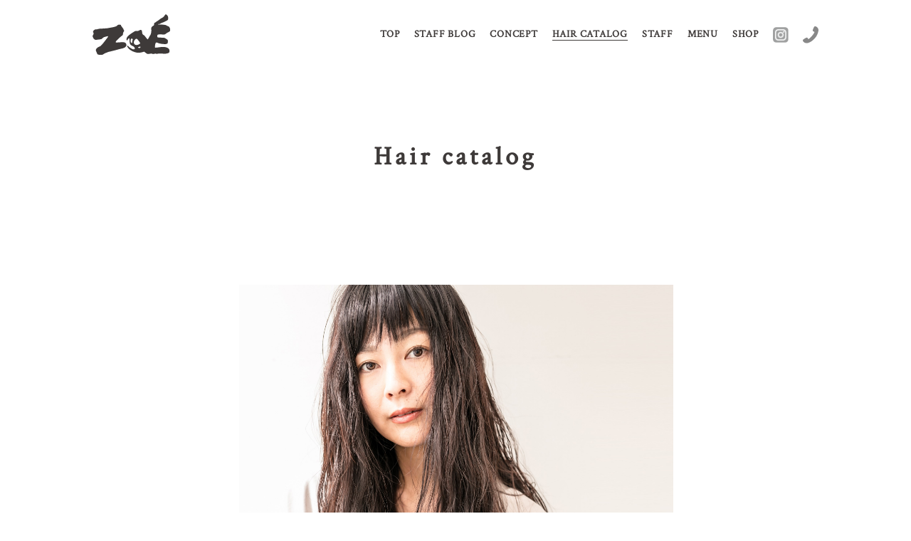

--- FILE ---
content_type: text/html; charset=UTF-8
request_url: http://www.zoe1980.jp/catalog/matsui-1/
body_size: 11857
content:
<!DOCTYPE html>
<html lang="ja">
<head>
  <meta charset="UTF-8">
  <meta http-equiv="X-UA-Compatible" content="IE=edge">
  <meta name="viewport" content="width=device-width, initial-scale=1, user-scalable=no">
  <meta name="format-detection" content="telephone=no">

  <title>ZOE</title>
  
  <link rel="apple-touch-icon" size="180x180" href="http://www.zoe1980.jp/wp-content/themes/zoe/asset/images/favicon.png">
  <link rel="apple-touch-icon-precomposed" href="http://www.zoe1980.jp/wp-content/themes/zoe/asset/images/favicon.png">
  <link rel="shortcut icon" href="http://www.zoe1980.jp/wp-content/themes/zoe/asset/images/favicon.ico">
  <link rel="icon" sizes="192x192" href="http://www.zoe1980.jp/wp-content/themes/zoe/asset/images/favicon.png">

  <link rel="stylesheet" href="http://www.zoe1980.jp/wp-content/themes/zoe/asset/libs/normalize.css" />
	<link rel="stylesheet" href="http://www.zoe1980.jp/wp-content/themes/zoe/asset/libs/bxslider_custom.css" />
  <link href="https://fonts.googleapis.com/css?family=Crimson+Text" rel="stylesheet">

  <!--
	<link rel="stylesheet/less" href="http://www.zoe1980.jp/wp-content/themes/zoe/asset/style.less" />
  <script type="text/javascript" src="http://www.zoe1980.jp/wp-content/themes/zoe/asset/libs/less.min.js"></script>
  -->
  <link rel="stylesheet" href="http://www.zoe1980.jp/wp-content/themes/zoe/asset/style.css" />

  <!--[if lt IE 9]>
  <script src="http://html5shiv.googlecode.com/svn/trunk/html5.js"></script>
  <script src="https://cdnjs.cloudflare.com/ajax/libs/html5shiv/3.7.3/html5shiv-printshiv.min.js"></script>
  <script src="http://css3-mediaqueries-js.googlecode.com/svn/trunk/css3-mediaqueries.js"></script>
  <![endif]-->

  <link rel='dns-prefetch' href='//s.w.org' />
<link rel='https://api.w.org/' href='http://www.zoe1980.jp/wp-json/' />
<link rel='prev' title='nakano-1' href='http://www.zoe1980.jp/catalog/nakano-1/' />
<link rel='next' title='nishimura-29' href='http://www.zoe1980.jp/catalog/nishimura-29/' />
<link rel="alternate" type="application/json+oembed" href="http://www.zoe1980.jp/wp-json/oembed/1.0/embed?url=http%3A%2F%2Fwww.zoe1980.jp%2Fcatalog%2Fmatsui-1%2F" />
<link rel="alternate" type="text/xml+oembed" href="http://www.zoe1980.jp/wp-json/oembed/1.0/embed?url=http%3A%2F%2Fwww.zoe1980.jp%2Fcatalog%2Fmatsui-1%2F&#038;format=xml" />

</head>

<body>

  <div id="wrap">
    <header>
      <nav>
        <h1>
          <a href="/">
            <svg id="zoe-logo" xmlns="http://www.w3.org/2000/svg" width="28.8mm" height="15.06mm" viewBox="0 0 81.64 42.68">
              <style>#zoe-logo * {fill:#3e3a39;}</style>
              <path d="M76.21.84a12.21,12.21,0,0,0-1,1.49,5.21,5.21,0,0,1-2,1.43,13.58,13.58,0,0,0-2.79,1.84A4.8,4.8,0,0,1,68.9,6.66a.36.36,0,0,0-.39.3c0,.16-.2.3-.41.3a1.74,1.74,0,0,0-.93.58,4.54,4.54,0,0,1-1.39.94c-.78.32-.89.53-1,1.78S64.61,12,64,12.06a3.15,3.15,0,0,0-1.49,1.15c-.74,1-.79,1.21-.63,3.12.18,2.12-.39,4.85-1.22,5.86a20.74,20.74,0,0,0-1.37,2.4A5.53,5.53,0,0,1,58,26.52,12.18,12.18,0,0,1,56,24.17a9.09,9.09,0,0,0-2.18-2.34c-.83,0-1.67-1.55-1.67-3.07,0-1.24-.13-1.57-.78-2s-.82-.48-2.21.27a4,4,0,0,1-2.82.62c-1.3-.14-1.56,0-4.54,1.92-4.64,3-6,4.61-6,6.76,0,1.68.58,1.64,1.58-.12a2.17,2.17,0,0,1,1-1c.35-.07.46.49.56,2.73.15,3.4.68,4.32,3.12,5.39,2.7,1.19,3.35,3.65,1,3.65-1,0-4.88-2.42-5.4-3.4-.36-.67-1.19-.73-1.19-.09,0,1,2,3.33,3.86,4.47,4.19,2.55,8.28,3.17,12.38,1.88l1.58-.5,1.64,1.26c1.52,1.17,1.75,1.25,3.16,1.12.85-.08,2-.23,2.5-.35s1-.09,1,.12c0,.42,2.52.42,2.95,0,.24-.24.52-.23,1,0s1.11.25,2.47,0a12.84,12.84,0,0,1,3.87-.12c3.19.38,5.7.14,7.22-.69,1.37-.74,1.18-3.63-.3-4.75-2.17-1.64-5-1.92-10.65-1.06a24.56,24.56,0,0,1-2.66.28c-.76,0-.83-.11-.8-1.14a16.42,16.42,0,0,1,.38-2.65c.42-1.8.92-2,3.08-1.05s7.81,1.43,8.92.85,1.24-.83,1.24-2.56c0-1.5,0-1.53-1.74-2.69s-1.81-1.17-4.93-1.28c-4.55-.16-4.55-.16-4.55-1.62,0-1.69.55-1.9,4.67-1.77,3.31.1,3.42.08,4.35-.7a16.85,16.85,0,0,1,2.63-1.64c2.1-1.05,2.42-1.71,1.83-3.65s-1-2.36-2.56-2.85a2.93,2.93,0,0,1-1.21-.58c0-.46-3-.94-5.95-.94-2,0-3.12-.11-3-.3a1.87,1.87,0,0,1,1.23-.3c.58,0,1-.11,1-.24s1-.7,3-1.4A17.82,17.82,0,0,0,76,7.77c.44-.24,1.34-.67,1.94-.93,1.46-.64,1.86-1.42,1.69-3.27A3.22,3.22,0,0,0,78.41,1a5.18,5.18,0,0,0-1.34-1,2.72,2.72,0,0,0-.87.84ZM42.12,26c.29.35.29.64,0,1.21A5.08,5.08,0,0,0,41.8,29c0,1.34-.54,1.64-1.26.7-1.4-1.82.14-5.43,1.58-3.7Zm5.41.7A12.61,12.61,0,0,1,49.34,29l.89,1.53-.82.77a5,5,0,0,1-4.34.84c-1.94-.74-2.15-3.49-.4-5.35,1.2-1.27,1.66-1.3,2.86-.18Zm3,7.83a1.43,1.43,0,0,1-1.89.89c-1-.25-1-.6-.12-1,1.09-.52,2.13-.45,2,.14Z"/>
              <path d="M26,11.82c-.73.82-1.25,1-4.26,1.79A55.36,55.36,0,0,1,9.42,15.16a12.47,12.47,0,0,0-3.78.43,4.43,4.43,0,0,1-1.93.29C2,15.62-.42,18.48.83,19.26c.52.32.32,2-.36,2.88-.52.7-.59,1-.31,1.28a1.68,1.68,0,0,1,.37,1,3,3,0,0,0,1.11,1.64,2.48,2.48,0,0,0,2.66.79c5.4-.61,5.15-.54,6.16-1.62a5.82,5.82,0,0,1,3.31-1.63C15,23.32,16.13,23,16.19,23c.37,0,0,1.09-.56,1.79-.38.46-1,1.27-1.46,1.85C10.74,31.3,8.22,34,7.29,34a8.42,8.42,0,0,0-3,1.93,2.88,2.88,0,0,0-.42,3.17c.15.29.42.91.61,1.43.71,1.89,1,2.07,3.66,2.16,2.15.07,2.52,0,3.26-.61A11.12,11.12,0,0,1,14,40.68c1-.37,2.09-.79,2.43-.94A7,7,0,0,1,18,39.33c.8-.12,6.4-1.56,9.26-2.37,1.37-.39,3.19-.82,4.55-1.07a6.08,6.08,0,0,0,3.64-2.37A3.1,3.1,0,0,0,34.51,30c-.86-.62-2.61-.73-6.77-.41-3.4.26-3.72.16-3.12-1,.45-.86,4.64-4.8,6.46-6.07a1.83,1.83,0,0,0,1-1.93,3.37,3.37,0,0,1,.61-2,2.81,2.81,0,0,0,.61-1.2,13.37,13.37,0,0,0-2.37-4.14,3.31,3.31,0,0,1-.85-1.29c-.4-1-.5-1-1.87-1a2.36,2.36,0,0,0-2.19.88Z"/>
            </svg>
          </a>
        </h1>
        <ul>
          <li><a href="/">TOP</a></li>
          <li><a href="/blog/">STAFF BLOG</a></li>
          <li><a href="/concept/">CONCEPT</a></li>
          <li><a href="/catalog/">HAIR CATALOG</a></li>
          <li><a href="/staff/">STAFF</a></li>
          <li><a href="/menu/">MENU</a></li>
          <!--<li><a href="/recruit/">RECRUIT</a></li>-->
          <li><a href="/shop/">SHOP</a></li>
          <li><a href="/staff/"><img src="http://www.zoe1980.jp/wp-content/themes/zoe/asset/images/insta_icon.png" /></a></li>
          <li><a href="#footer"><img src="http://www.zoe1980.jp/wp-content/themes/zoe/asset/images/tel_icon.svg" /></a></li>
        </ul>
        <div>
          <span class="b0"></span><span class="b1"></span><span class="b2"></span>
        </div>
      </nav>
    </header>

    <nav class="fortel">
      <a href="#footer">
        ご予約は<br />こちらから
      </a>
    </nav>
    <div id="contents" class="container catalogcont" data-namespace="catalogcont">

      <div class="cont-fv">
        <h2>Hair catalog</h2>
      </div>

            <div class="catalog-main">

        <img src="http://www.zoe1980.jp/wp-content/uploads/2017/09/matsui1.jpg" />

        
        <p class="catalog-hashtag">
                      <span>#ラフ</span>
                      <span>#ロング</span>
                      <span>#前髪あり</span>
                      <span>#大人カワイイ</span>
                      <span>#無造作</span>
                  </p>
      </div>

      <h3>Staff</h3>

      <ul class="staff-thumb">
        object(WP_Post)#3600 (24) {
  ["ID"]=>
  int(163)
  ["post_author"]=>
  string(1) "1"
  ["post_date"]=>
  string(19) "2017-09-15 13:29:53"
  ["post_date_gmt"]=>
  string(19) "2017-09-15 04:29:53"
  ["post_content"]=>
  string(0) ""
  ["post_title"]=>
  string(13) "松井 史織"
  ["post_excerpt"]=>
  string(0) ""
  ["post_status"]=>
  string(7) "publish"
  ["comment_status"]=>
  string(6) "closed"
  ["ping_status"]=>
  string(6) "closed"
  ["post_password"]=>
  string(0) ""
  ["post_name"]=>
  string(37) "%e6%9d%be%e4%ba%95-%e5%8f%b2%e7%b9%94"
  ["to_ping"]=>
  string(0) ""
  ["pinged"]=>
  string(0) ""
  ["post_modified"]=>
  string(19) "2025-01-14 16:40:44"
  ["post_modified_gmt"]=>
  string(19) "2025-01-14 07:40:44"
  ["post_content_filtered"]=>
  string(0) ""
  ["post_parent"]=>
  int(0)
  ["guid"]=>
  string(76) "http://bhakti-walker.sakura.ne.jp/backups/zoe/wp/?post_type=staff&#038;p=163"
  ["menu_order"]=>
  int(8)
  ["post_type"]=>
  string(5) "staff"
  ["post_mime_type"]=>
  string(0) ""
  ["comment_count"]=>
  string(1) "0"
  ["filter"]=>
  string(3) "raw"
}
        <li>
          <a href="http://www.zoe1980.jp/staff/%e6%9d%be%e4%ba%95-%e5%8f%b2%e7%b9%94/">
            <figure>
              <img src="http://www.zoe1980.jp/wp-content/uploads/2017/09/IMG_8266.jpeg" />
            </figure>
            <p>　スタイリスト</p>
            <h4>松井 史織</h4>
          </a>
        </li>
              </ul>

      <h3>Others from catalog</h3>

      <ul class="hair-thumb">
                <li>
          <a href="http://www.zoe1980.jp/catalog/hanada-23/">
            <img src="http://www.zoe1980.jp/wp-content/uploads/2019/01/hair-style-02_20181126-069.jpg" />
          </a>
        </li>
                <li>
          <a href="http://www.zoe1980.jp/catalog/yamamoto-27/">
            <img src="http://www.zoe1980.jp/wp-content/uploads/2019/01/hair-style-03_20181126-076.jpg" />
          </a>
        </li>
                <li>
          <a href="http://www.zoe1980.jp/catalog/sirasugi-4/">
            <img src="http://www.zoe1980.jp/wp-content/uploads/2019/01/hair-style-05_20181126-055.jpg" />
          </a>
        </li>
                <li>
          <a href="http://www.zoe1980.jp/catalog/dezaki-25/">
            <img src="http://www.zoe1980.jp/wp-content/uploads/2019/01/hair-style-04_20181126-059.jpg" />
          </a>
        </li>
                <li>
          <a href="http://www.zoe1980.jp/catalog/nakano-38/">
            <img src="http://www.zoe1980.jp/wp-content/uploads/2019/01/hair-style-01_20181126-051.jpg" />
          </a>
        </li>
              </ul>

      <a class="button" href="/catalog/">< Go back</a>

    
    </div><!--contents-->


  </div><!--wrap-->

  <footer id="footer">
    <ul>
      <li>
        <img class="logo" src="http://www.zoe1980.jp/wp-content/themes/zoe/asset/images/honmachi_logo_inv.svg" alt="ZOE 本町店"/><br>
        <img class="map" src="http://www.zoe1980.jp/wp-content/themes/zoe/asset/images/map_gry_honmachi.png" alt="ZOE 堀止店"/>
        <p>
        〒640-8033 和歌山市萬町19番地<br />
        <a href="tel:0734326707">TEL 073-432-6707</a>
        </p>
      </li>
      <li>
        <img class="logo" src="http://www.zoe1980.jp/wp-content/themes/zoe/asset/images/horidome_logo_inv.svg" alt="ZOE 堀止店"/><br>
        <img class="map" src="http://www.zoe1980.jp/wp-content/themes/zoe/asset/images/map_gry_horidome.png" alt="ZOE 堀止店"/>
        <p>
        〒641-0041 和歌山堀止南ノ丁1-21<br />
        <a href="tel:0734262077">TEL 073-426-2077</a>
        </p>
      </li>
    </ul>
    <p class="copyright">COPY RIGHT ZOE Inc., ALL RIGHTS RESERVED.</p>
  </footer>

  <script type="text/javascript" src="http://www.zoe1980.jp/wp-content/themes/zoe/asset/libs/jquery-1.12.4.min.js"></script>
  <script type="text/javascript" src="http://www.zoe1980.jp/wp-content/themes/zoe/asset/libs/jquery.bxslider.min.js"></script>
  <script type="text/javascript" src="http://www.zoe1980.jp/wp-content/themes/zoe/asset/libs/kute-all-1.6.2.min.js"></script>
  <script type="text/javascript" src="http://www.zoe1980.jp/wp-content/themes/zoe/asset/libs/kute-jquery-min.js"></script>
  <script type="text/javascript" src="http://www.zoe1980.jp/wp-content/themes/zoe/asset/libs/barba.min.js"></script>
  <script type="text/javascript" src="http://maps.google.com/maps/api/js?key=AIzaSyAfKUvFQ7MLMK-e15o0txoaJcQcR6anGmg"></script>
  <script type="text/javascript" src="http://www.zoe1980.jp/wp-content/themes/zoe/asset/app.js"></script>
	<script type='text/javascript' src='http://www.zoe1980.jp/wp-includes/js/wp-embed.min.js?ver=4.8.2'></script>
</body>
</html>


--- FILE ---
content_type: text/css
request_url: http://www.zoe1980.jp/wp-content/themes/zoe/asset/style.css
body_size: 62619
content:
/* init
-----------------------------------------------*/
*,
figure {
  margin: 0;
  padding: 0;
}

ul,
ol,
li {
  list-style: none;
}

a {
  text-decoration: none;
}

#wrap {
  position: relative;
  width: 100%;
  height: auto;
  overflow: hidden;
}

h1,
h2,
h3,
h4,
h5,
h6,
p,
a,
li,
figcaption,
dt,
dd,
th,
td,
input,
textarea,
label {
  font-family: "ヒラギノ角ゴ Pro W3", "Hiragino Kaku Gothic Pro", "Meiryo UI", "メイリオ", Meiryo, "ＭＳ Ｐゴシック", "MS PGothic", sans-serif;
  color: #3e3a39;
}

#contents {
  position: relative;
}

/* mix-in
-----------------------------------------------*/
/* variables
-----------------------------------------------*/
/* common
-----------------------------------------------*/
.hair-thumb {
  width: 1020px;
  height: auto;
  margin: 0 auto;
  font-size: 0;
  text-align: center;
}

@media only screen and (max-width: 1080px) {
  .hair-thumb {
    width: 85%;
  }
}

@media only screen and (max-width: 520px) {
  .hair-thumb {
    width: 90%;
  }
}

.hair-thumb li {
  display: inline-block;
  position: relative;
  width: 18%;
  margin: 0 2.5% 20px 0;
}

.hair-thumb li:before {
  display: block;
  content: '';
  padding-top: 100%;
}

.hair-thumb li:nth-child(5n) {
  margin-right: 0;
}

.hair-thumb li a {
  position: absolute;
  width: 100%;
  height: 100%;
  top: 0;
  left: 0;
  box-sizing: border-box;
  overflow: hidden;
  -o-transition: border 0.2s ease-out;
  -moz-transition: border 0.2s ease-out;
  -webkit-transition: border 0.2s ease-out;
  -ms-transition: border 0.2s ease-out;
  transition: border 0.2s ease-out;
}

.hair-thumb li a img {
  -o-transition: all 0.2s ease-out;
  -moz-transition: all 0.2s ease-out;
  -webkit-transition: all 0.2s ease-out;
  -ms-transition: all 0.2s ease-out;
  transition: all 0.2s ease-out;
  width: 100%;
  height: auto;
}

.hair-thumb li a:before {
  content: 'SHOW\AMORE';
  opacity: 0;
  font-family: 'Crimson Text', serif;
  font-weight: 700;
  letter-spacing: 0.055em;
  color: #3e3a39;
  z-index: 100;
  font-size: 20px;
  position: absolute;
  top: 50%;
  left: 50%;
  -webkit-transform: translate(-50%, -50%);
  -ms-transform: translate(-50%, -50%);
  transform: translate(-50%, -50%);
  -o-transition: all 0.6s ease-out;
  -moz-transition: all 0.6s ease-out;
  -webkit-transition: all 0.6s ease-out;
  -ms-transition: all 0.6s ease-out;
  transition: all 0.6s ease-out;
}

.hair-thumb li a:hover {
  border: 1px solid #3e3a39;
}

.hair-thumb li a:hover img {
  opacity: 0.25;
  -ms-transform: scale(1.05);
  -webkit-transform: scale(1.05);
  transform: scale(1.05);
}

.hair-thumb li a:hover:before {
  opacity: 1;
}

@media only screen and (max-width: 768px) {
  .hair-thumb li {
    width: 30%;
    margin: 0 5% 20px 0;
  }

  .hair-thumb li:nth-child(5n) {
    margin-right: 5%;
  }

  .hair-thumb li:nth-child(3n) {
    margin-right: 0;
  }
}

.blog-thumb {
  width: 1020px;
  margin: 0 auto 50px auto;
  font-size: 0;
}

@media only screen and (max-width: 1080px) {
  .blog-thumb {
    width: 85%;
  }
}

@media only screen and (max-width: 520px) {
  .blog-thumb {
    width: 90%;
  }
}

.blog-thumb li {
  width: 22%;
  display: inline-block;
  vertical-align: top;
  margin-right: 4%;
  margin-bottom: 25px;
}

.blog-thumb li a {
  width: 100%;
  height: auto;
  display: block;
  border: 0;
  -o-transition: none 1s ease-out;
  -moz-transition: none 1s ease-out;
  -webkit-transition: none 1s ease-out;
  -ms-transition: none 1s ease-out;
  transition: none 1s ease-out;
}

.blog-thumb li a img {
  width: 100%;
  height: auto;
  -o-transition: opacity 0.2s ease-out;
  -moz-transition: opacity 0.2s ease-out;
  -webkit-transition: opacity 0.2s ease-out;
  -ms-transition: opacity 0.2s ease-out;
  transition: opacity 0.2s ease-out;
}

.blog-thumb li a div {
  border-left: 3px solid #3e3a39;
  margin-top: 15px;
  padding-left: 10px;
  height: auto;
}

.blog-thumb li a div * {
  text-align: left;
}

.blog-thumb li a div h4 {
  font-size: 14px;
  line-height: 24px;
}

.blog-thumb li a div p {
  font-size: 12px;
  line-height: 20px;
  letter-spacing: 0.1em;
  color: #898989;
  padding: 0;
}

.blog-thumb li a:hover {
  text-decoration: underline;
}

.blog-thumb li a:hover img {
  opacity: 0.5;
}

.blog-thumb li:nth-child(4n) {
  margin-right: 0;
}

@media only screen and (max-width: 768px) {
  .blog-thumb li {
    width: 47%;
    margin-right: 6%;
  }

  .blog-thumb li:nth-child(2n) {
    margin-right: 0;
  }
}

.staff-thumb {
  width: 1020px;
  margin: 90px auto 20px auto;
  font-size: 0;
  text-align: center;
}

@media only screen and (max-width: 1080px) {
  .staff-thumb {
    width: 85%;
  }
}

@media only screen and (max-width: 520px) {
  .staff-thumb {
    width: 90%;
  }
}

.staff-thumb li {
  display: inline-block;
  vertical-align: top;
  width: 21%;
  height: auto;
  margin: 0 5% 50px 0;
}

.staff-thumb li:nth-child(4n) {
  margin-right: 0;
}

.staff-thumb li:last-child {
  margin-right: 0;
}

.staff-thumb li a {
  display: block;
  width: 100%;
  height: 100%;
}

.staff-thumb li a figure {
  width: 100%;
  height: auto;
  position: relative;
}

.staff-thumb li a figure:before {
  content: 'SHOW\AMORE';
  font-family: 'Crimson Text', serif;
  font-weight: 700;
  letter-spacing: 0.055em;
  color: #3e3a39;
  opacity: 0;
  z-index: 100;
  font-size: 20px;
  position: absolute;
  top: 50%;
  left: 50%;
  -webkit-transform: translate(-50%, -50%);
  -ms-transform: translate(-50%, -50%);
  transform: translate(-50%, -50%);
  -o-transition: all 0.6s ease-out;
  -moz-transition: all 0.6s ease-out;
  -webkit-transition: all 0.6s ease-out;
  -ms-transition: all 0.6s ease-out;
  transition: all 0.6s ease-out;
}

.staff-thumb li a figure img {
  width: 100%;
  height: auto;
  position: relative;
  -o-transition: all 0.3s ease-out;
  -moz-transition: all 0.3s ease-out;
  -webkit-transition: all 0.3s ease-out;
  -ms-transition: all 0.3s ease-out;
  transition: all 0.3s ease-out;
}

.staff-thumb li a p {
  font-size: 12px;
  letter-spacing: 0.055em;
  padding-top: 25px;
}

.staff-thumb li a h4 {
  font-size: 20px;
  letter-spacing: 0.2em;
  font-weight: 400;
  padding-top: 5px;
}

.staff-thumb li a i {
  font-size: 14px;
  letter-spacing: 0.01em;
  font-family: 'Crimson Text', serif;
  font-weight: 400;
  letter-spacing: 0.055em;
  color: #3e3a39;
  font-style: normal;
  padding-top: 10px;
}

.staff-thumb li a:hover figure {
  border: 1px solid #3e3a39;
}

.staff-thumb li a:hover figure:before {
  opacity: 1;
}

.staff-thumb li a:hover figure img {
  opacity: 0.25;
}

.staff-thumb li .icon {
  font-size: 0;
  width: 100%;
  margin-top: 30px;
}

.staff-thumb li .icon li {
  display: inline-block;
  text-align: center;
  vertical-align: top;
  width: 18%;
  height: auto;
  margin: 0 8% 0 0;
}

.staff-thumb li .icon li:last-child {
  margin-right: 0;
}

.staff-thumb li .icon li a {
  width: 100%;
  height: auto;
  display: block;
  -o-transition: all 0.3s ease-out;
  -moz-transition: all 0.3s ease-out;
  -webkit-transition: all 0.3s ease-out;
  -ms-transition: all 0.3s ease-out;
  transition: all 0.3s ease-out;
}

.staff-thumb li .icon li a img {
  width: 100%;
  height: auto;
}

.staff-thumb li .icon li a:hover {
  -ms-transform: scale(1.1);
  -webkit-transform: scale(1.1);
  transform: scale(1.1);
}

@media only screen and (max-width: 768px) {
  .staff-thumb li {
    width: 30%;
  }

  .staff-thumb li:nth-child(4n) {
    margin-right: 5%;
  }

  .staff-thumb li:nth-child(3n) {
    margin-right: 0;
  }
}

@media only screen and (max-width: 520px) {
  .staff-thumb li {
    width: 45%;
    margin-right: 10%;
  }

  .staff-thumb li:nth-child(3n) {
    margin-right: 10%;
  }

  .staff-thumb li:nth-child(2n) {
    margin-right: 0;
  }
}

.button {
  font-family: 'Crimson Text', serif;
  font-weight: 700;
  letter-spacing: 0.055em;
  color: #3e3a39;
  display: block;
  width: 256px;
  height: auto;
  padding: 10px 0;
  margin: 0 auto;
  font-size: 18px;
  border: 1px solid #3e3a39;
  background-color: #FFF;
  text-align: center;
  -o-transition: letter-spacing 1s ease-out;
  -moz-transition: letter-spacing 1s ease-out;
  -webkit-transition: letter-spacing 1s ease-out;
  -ms-transition: letter-spacing 1s ease-out;
  transition: letter-spacing 1s ease-out;
}

.button:hover {
  letter-spacing: 0.3em;
}

/* header
-----------------------------------------------*/
header {
  position: fixed;
  z-index: 1000;
  width: 100%;
  height: 100px;
  background-color: rgba(255, 255, 255, 0.6);
}

@media only screen and (max-width: 1080px) {
  header {
    height: 80px;
  }
}

@media only screen and (max-width: 768px) {
  header {
    height: 50px;
  }
}

header nav {
  position: relative;
  width: 1020px;
  height: 100%;
  margin: 0 auto;
}

header nav:after {
  content: '';
  display: block;
  clear: both;
}

header nav h1 {
  float: left;
  margin: 20px 0 0 0;
}

header nav h1 a {
  display: block;
  width: auto;
  height: auto;
}

header nav h1 a svg * {
  -o-transition: all 0.2s ease-out;
  -moz-transition: all 0.2s ease-out;
  -webkit-transition: all 0.2s ease-out;
  -ms-transition: all 0.2s ease-out;
  transition: all 0.2s ease-out;
}

header nav h1 a:hover svg * {
  fill: #736c6a !important;
}

header nav ul {
  float: right;
  font-size: 0;
}

header nav ul li {
  display: inline-block;
  vertical-align: middle;
  padding: 40px 10px;
}

header nav ul li a {
  position: relative;
  display: block;
  width: 100%;
  height: 17px;
  overflow: hidden;
  font-size: 14px;
  font-family: 'Crimson Text', serif;
  font-weight: 700;
  letter-spacing: 0.055em;
  color: #3e3a39;
}

header nav ul li a:after {
  content: '';
  position: absolute;
  width: 100%;
  height: 1px;
  bottom: 0;
  left: -100%;
  background-color: #3e3a39;
  -o-transition: all 0.2s ease-out;
  -moz-transition: all 0.2s ease-out;
  -webkit-transition: all 0.2s ease-out;
  -ms-transition: all 0.2s ease-out;
  transition: all 0.2s ease-out;
}

header nav ul li a:hover::after {
  left: 0;
}

header nav ul li .header-current::after {
  left: 0;
}

header nav ul li:nth-child(8) a,
header nav ul li:nth-child(9) a {
  overflow: visible;
}

header nav ul li:nth-child(8) a:after,
header nav ul li:nth-child(9) a:after {
  content: none;
}

header nav ul li:nth-child(8) a img,
header nav ul li:nth-child(9) a img {
  width: 22px;
  height: auto;
  -o-transition: all 0.3s ease-out;
  -moz-transition: all 0.3s ease-out;
  -webkit-transition: all 0.3s ease-out;
  -ms-transition: all 0.3s ease-out;
  transition: all 0.3s ease-out;
}

header nav ul li:nth-child(8) a:hover img,
header nav ul li:nth-child(9) a:hover img {
  -ms-transform: scale(1.2);
  -webkit-transform: scale(1.2);
  transform: scale(1.2);
}

header nav ul li:nth-child(8) {
  margin-top: -5px;
}

header nav ul li:nth-child(9) {
  padding-right: 0;
  margin-top: -7px;
}

@media only screen and (max-width: 1080px) {
  header nav {
    width: 85%;
  }

  header nav h1 {
    margin-top: 10px;
  }

  header nav ul li {
    padding: 30px 5px;
  }

  header nav ul li a {
    font-size: 12px;
  }
}

@media only screen and (max-width: 768px) {
  header nav h1 {
    margin-top: 5px;
  }

  header nav h1 a svg {
    height: 35px;
    width: auto;
  }

  header nav ul {
    position: fixed;
    z-index: 10000;
    background-color: rgba(56, 56, 56, 0.5);
    width: 150px;
    height: 100%;
    right: -150px;
    top: 0;
    overflow: scroll;
    padding-top: 50px;
    -o-transition: right 0.3s ease-out;
    -moz-transition: right 0.3s ease-out;
    -webkit-transition: right 0.3s ease-out;
    -ms-transition: right 0.3s ease-out;
    transition: right 0.3s ease-out;
  }

  header nav ul li {
    display: block;
    height: auto;
    padding: 15px;
    border-bottom: 1px solid rgba(255, 255, 255, 0.25);
  }

  header nav ul li a {
    color: #FFF;
    width: 100%;
    height: 100%;
  }

  header nav ul li a:after {
    content: none;
  }

  header nav ul li:nth-child(8) {
    border-bottom: 0px;
  }

  header nav ul li:nth-child(9) {
    border-bottom: 0px;
  }

  header nav div {
    position: absolute;
    z-index: 99999;
    top: 15px;
    right: 0;
    cursor: pointer;
  }

  header nav div span {
    width: 35px;
    height: 3px;
    margin-bottom: 5px;
    background-color: #3e3a39;
    display: block;
  }
}

@media only screen and (max-width: 520px) {
  header nav {
    width: 90%;
  }
}

/* fortel navigation
-----------------------------------------------*/
.fortel {
  position: fixed;
  z-index: 1000;
  bottom: 50px;
  right: 30px;
  display: none;
}

.fortel a {
  position: relative;
  display: inline-block;
  background-color: #3e3a39;
  font-size: 12px;
  letter-spacing: 0.125em;
  line-height: 18px;
  color: #FFF;
  padding: 10px 20px;
  text-align: center;
  vertical-align: middle;
  -o-transition: background-color 0.3s ease-out;
  -moz-transition: background-color 0.3s ease-out;
  -webkit-transition: background-color 0.3s ease-out;
  -ms-transition: background-color 0.3s ease-out;
  transition: background-color 0.3s ease-out;
}

.fortel a:hover {
  background-color: #161514;
}

.fortel a:after {
  content: '';
  display: block;
  position: absolute;
  top: 50%;
  left: 50%;
  -webkit-transform: translate(-50%, -50%);
  -ms-transform: translate(-50%, -50%);
  transform: translate(-50%, -50%);
  width: 90%;
  height: 85%;
  border: 1px solid #FFF;
}

@media only screen and (max-width: 768px) {
  .fortel {
    display: block;
    bottom: 25px;
    right: 25px;
  }
}

/* footer
-----------------------------------------------*/
footer {
  position: relative;
  background-color: #3e3a39;
  width: 100%;
  height: auto;
}

footer ul {
  width: 1020px;
  height: auto;
  margin: 0 auto;
  padding: 80px 0 40px;
  font-size: 0;
  text-align: center;
  border-bottom: 1px solid #FFF;
}

@media only screen and (max-width: 1080px) {
  footer ul {
    width: 85%;
  }
}

@media only screen and (max-width: 520px) {
  footer ul {
    width: 90%;
  }
}

footer ul li {
  display: inline-block;
  vertical-align: top;
  width: 30.33333%;
  margin: 0 2.8%;
}

footer ul li img {
  margin-bottom: 20px;
}

footer ul li .map {
  width: 100%;
  height: auto;
	-webkit-backface-visibility: hidden;
}

footer ul li p {
  text-align: center;
  font-size: 12px;
  line-height: 24px;
  letter-spacing: 0.055em;
  color: #FFF;
}

footer ul li p a {
  color: #FFF;
  font-size: 18px;
  font-weight: 700;
  -o-transition: letter-spacing 0.3s ease-out;
  -moz-transition: letter-spacing 0.3s ease-out;
  -webkit-transition: letter-spacing 0.3s ease-out;
  -ms-transition: letter-spacing 0.3s ease-out;
  transition: letter-spacing 0.3s ease-out;
}

footer ul li p a:hover {
  letter-spacing: 0.075em;
}

@media only screen and (max-width: 768px) {
  footer ul li {
    width: 65%;
    margin: 0 auto 30px auto;
  }

  footer ul li p {
    text-align: center;
  }
}

@media only screen and (max-width: 520px) {
  footer ul li {
    width: 100%;
  }
}

footer .copyright {
  text-align: center;
  font-family: 'Crimson Text', serif;
  font-weight: 400;
  letter-spacing: 0.055em;
  color: #3e3a39;
  color: #FFF;
  font-size: 10px;
  letter-spacing: 0.1em;
  padding: 20px 0 65px;
}

/* index
-----------------------------------------------*/
#index-first-view {
  position: relative;
  width: 100vw;
  height: 100%;
  overflow: hidden;
}

#index-first-view a {
  position: absolute;
  bottom: 30px;
  right: 30px;
  z-index: 999;
  font-size: 16px;
  font-weight: 700;
  letter-spacing: 0.055em;
  text-decoration: underline;
  -o-transition: color 0.3s ease-out;
  -moz-transition: color 0.3s ease-out;
  -webkit-transition: color 0.3s ease-out;
  -ms-transition: color 0.3s ease-out;
  transition: color 0.3s ease-out;
}

.bx-pager {
  display: none;
}

.bx-controls-direction {
  display: none;
}

#index-first-view a span {
  font-family: 'Crimson Text', serif;
  font-size: 14px;
}

#index-first-view a:hover {
  color: #555;
}

#index-first-view ul {
  position: relative;
  width: 100vw;
  height: 100%;
}

#index-first-view ul li {
  position: relative;
  width: 100%;
  height: 100vh;
}

#index-first-view ul li .pc {
  display: inherit;
  width: 100vw;
  height: 62.5vw;
  position: absolute;
  top: 50%;
  left: 50%;
  min-height: 120vh;
  min-width: 192vh;
  margin-left: -50vw;
  margin-top: -60vh;
}

#index-first-view ul li .sp {
  display: none;
  width: 100vw;
  height: 100vw;
  position: absolute;
  top: 50%;
  left: 50%;
  min-height: 110vh;
  min-width: 110vh;
  margin-left: -55vh;
  margin-top: -55vh;
}

#index-first-view #fv-scroll {
  position: absolute;
  z-index: 100;
  bottom: 0;
  left: 50%;
  margin-left: -75px;
  width: 150px;
  height: 76px;
  cursor: pointer;
}

#index-first-view #fv-scroll polygon {
  -o-transition: all 0.3s ease-out;
  -moz-transition: all 0.3s ease-out;
  -webkit-transition: all 0.3s ease-out;
  -ms-transition: all 0.3s ease-out;
  transition: all 0.3s ease-out;
}

#index-first-view #fv-scroll:hover polygon {
  -ms-transform: translate(0, 10px);
  -webkit-transform: translate(0, 10px);
  transform: translate(0, 10px);
}

#index-first-view #fv-deco {
  position: absolute;
  top: 50%;
  left: 50%;
  -webkit-transform: translate(-50%, -50%);
  -ms-transform: translate(-50%, -50%);
  transform: translate(-50%, -50%);
  z-index: 100;
  width: 200px;
  height: auto;
}

@media only screen and (max-width: 768px) {
  #index-first-view a {
    left: 15px;
    bottom: 15%;
    text-align: left;
    display: inline;
  }

  #index-first-view a span::after {
    content: '\A';
    white-space: pre;
  }

  #index-first-view #fv-scroll {
    width: 75px;
    margin-left: -37.5px;
  }

  #index-first-view #fv-deco {
    width: 125px;
  }
}

#index-cont {
  position: relative;
  z-index: 100;
  width: 100%;
  height: auto;
  background-color: #FFF;
}

#index-cont section {
  width: 100%;
  height: 420px;
  margin-bottom: 20px;
  background-size: cover;
  background-position: 50% 0%;
}

#index-cont section h2 {
  font-family: 'Crimson Text', serif;
  font-weight: 700;
  letter-spacing: 0.055em;
  color: #3e3a39;
  font-size: 36px;
  letter-spacing: 0.1em;
  line-height: 60px;
  padding-top: 90px;
  text-align: center;
}

#index-cont section h2 span {
  line-height: 30px;
  position: relative;
  letter-spacing: 0.025em;
  font-size: 20px;
}

#index-cont section h2 span:after {
  content: '';
  position: absolute;
  bottom: 0;
  left: 0;
  background-color: #3e3a39;
  width: 100%;
  height: 1px;
}

@media only screen and (max-width: 768px) {
  #index-cont section {
    height: 300px;
  }

  #index-cont section h2 {
    padding-top: 20px;
    line-height: 50px;
  }
}

#index-cont section .caption {
  font-size: 14px;
  letter-spacing: 0.055em;
  line-height: 21px;
  display: block;
  margin: 0 auto;
  text-align: center;
  padding-top: 20px;
  padding-bottom: 70px;
  width: 1020px;
}

#index-cont section .caption span {
  display: none;
}

@media only screen and (max-width: 1080px) {
  #index-cont section .caption {
    width: 85%;
  }
}

@media only screen and (max-width: 768px) {
  #index-cont section .caption {
    padding-bottom: 30px;
  }

  #index-cont section .caption span {
    display: inline;
  }

  #index-cont section .caption span:after {
    display: inline;
    content: '\A';
    white-space: pre;
  }
}

@media only screen and (max-width: 520px) {
  #index-cont section .caption {
    width: 90%;
  }
}

#index-cont .index-blog {
  height: auto;
  padding-bottom: 0px;
}

#index-cont .index-blog h2 {
  padding-top: 40px;
}

#index-cont .index-concept {
  background-image: url('/wp-content/themes/zoe/asset/images/concept_bg.jpg');
  background-position: 0% 50%;
}

#index-cont .index-hair {
  height: auto;
  padding-bottom: 50px;
}

#index-cont .index-hair h2 {
  padding-top: 40px;
}

#index-cont .index-staff {
  background-image: url('/wp-content/themes/zoe/asset/images/staff_bg.jpg');
	background-position: 5% top;
}

#index-cont .index-menu {
  background-image: url('/wp-content/themes/zoe/asset/images/menu_bg.jpg');
  background-position: center top;
}

@media only screen and (max-width: 768px) {
  #index-cont .index-menu {
    background-image: url('/wp-content/themes/zoe/asset/images/menu_bg_sp.jpg');
    background-position: center top;
  }
}

#index-cont .index-recruit {
  background-image: url('/wp-content/themes/zoe/asset/images/recruit_bg.jpg');
  background-position: 50% 0%;
}

#index-cont .index-shop {
  height: auto;
  padding-bottom: 50px;
  font-size: 0;
}

#index-cont .index-shop h2 {
  padding-top: 40px;
}

#index-cont .index-shop div {
  width: 800px;
  margin: 0 auto;
  display: flex;
  justify-content: center;
  flex-wrap: wrap;
}


@media only screen and (max-width: 840px) {
  #index-cont .index-shop div {
    width: 100%;
  }
}

#index-cont .index-shop dl {
  width: 30.3333%;
  margin: 0 2.8%;
}

#index-cont .index-shop dl dt {
  text-align: center;
  padding-bottom: 20px;
}

#index-cont .index-shop dl dd img {
  width: 100%;
  height: auto;
}

#index-cont .index-shop dl dd p {
  text-align: left;
  font-size: 14px;
  line-height: 23px;
  letter-spacing: 0.01em;
  padding: 20px 0;
}

#index-cont .index-shop dl dd .tel {
  font-size: 20px;
  font-weight: 700;
  line-height: 40px;
  color: #f39800;
  -o-transition: color 0.2s ease-out;
  -moz-transition: color 0.2s ease-out;
  -webkit-transition: color 0.2s ease-out;
  -ms-transition: color 0.2s ease-out;
  transition: color 0.2s ease-out;
}

#index-cont .index-shop dl dd .tel:hover {
  color: #c07800;
}

#index-cont .index-shop dl dd .button {
  width: 100% !important;
}

#index-cont .index-shop dl + dl + dl {
  margin-right: 0;
}

@media only screen and (max-width: 768px) {
#index-cont .index-shop {
  padding-bottom: 10px;
}
  #index-cont .index-shop dl {
    width: 100%;
  margin: 0 2.8%;
    margin-bottom: 30px;
  }

  #index-cont .index-shop dl dd img {
    width: 50%;
    display: block;
    margin: 0 auto;
  }

  #index-cont .index-shop dl dd p {
    text-align: center;
  }
}

@media only screen and (max-width: 520px) {
  #index-cont .index-shop dl dd img {
    width: 90%;
  }
}

/* under-common
-----------------------------------------------*/
.cont-fv {
  width: 100%;
  height: 400px;
}

.cont-fv h2 {
  font-family: 'Crimson Text', serif;
  font-weight: 700;
  letter-spacing: 0.055em;
  color: #3e3a39;
  padding-top: 200px;
  font-size: 36px;
  letter-spacing: 0.1em;
  text-align: center;
}

.cont-fv .caption {
  text-align: center;
  width: 90%;
  margin: 0 auto;
  font-size: 14px;
  line-height: 30px;
  letter-spacing: 0.055em;
  padding-top: 30px;
}

.cont-fv .caption span {
  display: none;
}

@media only screen and (max-width: 768px) {
  .cont-fv {
    height: 250px;
  }

  .cont-fv h2 {
    padding-top: 100px;
    font-size: 30px;
  }

  .cont-fv .caption {
    padding-top: 15px;
    font-size: 13px;
    line-height: 28px;
  }

  .cont-fv .caption span {
    display: inline;
  }

  .cont-fv .caption span:after {
    display: inline;
    content: '\A';
    white-space: pre;
  }
}

/* catalog
-----------------------------------------------*/
.catalog .hair-thumb {
  margin-bottom: 50px;
}

.catalog .hair-thumb li:nth-child(5n) {
  margin-right: 0;
}

.catalog .hair-thumb li .catalog-new {
  position: absolute;
  z-index: 10;
  top: 0;
  left: 0;
  width: 25%;
  height: auto;
}

@media only screen and (max-width: 768px) {
  .catalog .hair-thumb li:nth-child(5n) {
    margin-right: 5%;
  }

  .catalog .hair-thumb li:nth-child(3n) {
    margin-right: 0;
  }

  .catalog .hair-thumb li:last-child {
    margin-right: 0;
  }

  .catalog .hair-thumb li .catalog-new {
    width: 35%;
  }
}

.catalog .catalog-hashtag {
  width: 1020px;
  height: auto;
  margin: 0 auto;
  padding-bottom: 50px;
  text-align: center;
  font-size: 0;
}

.catalog .catalog-hashtag li {
  font-size: 14px;
  letter-spacing: 0.055em;
  display: inline-block;
  margin: 10px;
  padding: 3px 10px;
  background-color: #FFF;
  border: 1px solid #3e3a39;
  cursor: pointer;
  -o-transition: all 0.3s ease-out;
  -moz-transition: all 0.3s ease-out;
  -webkit-transition: all 0.3s ease-out;
  -ms-transition: all 0.3s ease-out;
  transition: all 0.3s ease-out;
}

.catalog .catalog-hashtag li:hover {
  background-color: #3e3a39;
  color: #FFF;
}

.catalog .catalog-hashtag .hashtag-current {
  background-color: #3e3a39;
  color: #FFF;
}

@media only screen and (max-width: 1080px) {
  .catalog .catalog-hashtag {
    width: 85%;
  }
}

@media only screen and (max-width: 768px) {
  .catalog .catalog-hashtag li {
    font-size: 12px;
    padding: 3px 5px;
    margin: 5px 10px;
  }
}

@media only screen and (max-width: 520px) {
  .catalog .catalog-hashtag {
    width: 90%;
  }
}

/* blog
-----------------------------------------------*/
.blog nav,
.blogcategory nav {
  width: 1020px;
  margin: 0 auto;
}

@media only screen and (max-width: 1080px) {

  .blog nav,
  .blogcategory nav {
    width: 85%;
  }
}

@media only screen and (max-width: 520px) {

  .blog nav,
  .blogcategory nav {
    width: 90%;
  }
}

.blog .link ul,
.blogcategory .link ul {
  text-align: center;
  font-size: 0;
  width: 100%;
  height: auto;
  border-bottom: 1px solid #3e3a39;
  margin-bottom: 50px;
}

.blog .link ul li,
.blogcategory .link ul li {
  position: relative;
  display: inline-block;
  width: 30%;
  height: 150px;
  margin-right: 5%;
  margin-bottom: 30px;
  background-position: 50% 50%;
  background-size: cover;
}

.blog .link ul li:last-child,
.blogcategory .link ul li:last-child {
  margin-right: 0;
}

.blog .link ul li a,
.blogcategory .link ul li a {
  position: relative;
  display: block;
  width: 100%;
  height: 100%;
  -o-transition: all 0.3s ease-out;
  -moz-transition: all 0.3s ease-out;
  -webkit-transition: all 0.3s ease-out;
  -ms-transition: all 0.3s ease-out;
  transition: all 0.3s ease-out;
}

.blog .link ul li a img,
.blogcategory .link ul li a img {
  position: absolute;
  top: 50%;
  left: 50%;
  -webkit-transform: translate(-50%, -50%);
  -ms-transform: translate(-50%, -50%);
  transform: translate(-50%, -50%);
  width: 35%;
  height: auto;
  z-index: 50;
}

.blog .link ul li a:after,
.blogcategory .link ul li a:after {
  content: '';
  display: block;
  width: 100%;
  height: 100%;
  top: 0;
  left: 0;
  opacity: 0.75;
  background-color: #FFF;
  -o-transition: all 0.3s ease-out;
  -moz-transition: all 0.3s ease-out;
  -webkit-transition: all 0.3s ease-out;
  -ms-transition: all 0.3s ease-out;
  transition: all 0.3s ease-out;
}

.blog .link ul li a:hover::after,
.blogcategory .link ul li a:hover::after {
  opacity: 0.2;
  background-color: #000;
}

.blog .link ul li:nth-child(1),
.blogcategory .link ul li:nth-child(1) {
  background-image: url('/wp-content/themes/zoe/asset/images/bowie_img_lg.jpg');
}

.blog .link ul li:nth-child(2),
.blogcategory .link ul li:nth-child(2) {
  background-image: url('/wp-content/themes/zoe/asset/images/horidome_img_lg.jpg');
}

.blog .link ul li:nth-child(3),
.blogcategory .link ul li:nth-child(3) {
  background-image: url('/wp-content/themes/zoe/asset/images/honmachi_img_lg.jpg');
}

@media only screen and (max-width: 768px) {

  .blog .link ul li,
  .blogcategory .link ul li {
    width: 100%;
    height: 100px;
    margin-right: 0;
    margin-bottom: 15px;
  }

  .blog .link ul li a img,
  .blogcategory .link ul li a img {
    height: 50%;
    width: auto;
  }
}

.blog .blog-thumb p,
.blogcategory .blog-thumb p {
  color: #595757;
  font-family: 'Crimson Text', serif;
  font-weight: 700;
  letter-spacing: 0.055em;
  color: #3e3a39;
}

.blog .blog-thumb p span,
.blogcategory .blog-thumb p span {
  font-family: "ヒラギノ角ゴ Pro W3", "Hiragino Kaku Gothic Pro", "Meiryo UI", "メイリオ", Meiryo, "ＭＳ Ｐゴシック", "MS PGothic", sans-serif;
  color: #898989;
}

.blog .pager,
.blogcategory .pager {
  border-top: 1px solid #3e3a39;
  margin-bottom: 50px;
}

.blog .pager ol,
.blogcategory .pager ol {
  text-align: center;
  font-size: 0;
}

.blog .pager ol li,
.blogcategory .pager ol li {
  width: 50px;
  height: auto;
  display: inline-block;
  margin: 30px 10px;
  border: 1px solid #3e3a39;
}

.blog .pager ol li span,
.blogcategory .pager ol li span {
  display: block;
  width: 100%;
  padding: 12px 0;
  font-family: 'Crimson Text', serif;
  font-weight: 700;
  letter-spacing: 0.055em;
  color: #3e3a39;
  font-size: 24px;
  background-color: #3e3a39;
  color: #FFF;
}

.blog .pager ol li a,
.blogcategory .pager ol li a {
  display: block;
  width: 100%;
  padding: 12px 0;
  font-family: 'Crimson Text', serif;
  font-weight: 700;
  letter-spacing: 0.055em;
  color: #3e3a39;
  font-size: 24px;
  -o-transition: all 0.3s ease-out;
  -moz-transition: all 0.3s ease-out;
  -webkit-transition: all 0.3s ease-out;
  -ms-transition: all 0.3s ease-out;
  transition: all 0.3s ease-out;
}

.blog .pager ol li a:hover,
.blogcategory .pager ol li a:hover {
  background-color: #3e3a39;
  color: #FFF;
}

@media only screen and (max-width: 520px) {

  .blog .pager ol li,
  .blogcategory .pager ol li {
    width: 30px;
    margin: 30px 3px;
  }

  .blog .pager ol li a,
  .blogcategory .pager ol li a,
  .blog .pager ol li span,
  .blogcategory .pager ol li span {
    font-size: 16px;
    padding: 6px 0;
  }
}

/* blogcategory
-----------------------------------------------*/
.blogcategory .shopimage {
  width: 100%;
  height: 150px;
  background-position: 50% 50%;
  background-size: cover;
  position: relative;
  margin-bottom: 50px;
}

.blogcategory .shopimage img {
  position: absolute;
  top: 50%;
  left: 50%;
  -webkit-transform: translate(-50%, -50%);
  -ms-transform: translate(-50%, -50%);
  transform: translate(-50%, -50%);
  height: 50%;
  width: auto;
  z-index: 50;
}

.blogcategory .shopimage:after {
  position: absolute;
  width: 100%;
  height: 100%;
  content: '';
  display: block;
  background-color: #FFF;
  opacity: 0.75;
}

.blogcategory .bowie {
  background-image: url('/wp-content/themes/zoe/asset/images/bowie_img_lg.jpg');
}

.blogcategory .honmachi {
  background-image: url('/wp-content/themes/zoe/asset/images/honmachi_img_lg.jpg');
}

.blogcategory .horidome {
  background-image: url('/wp-content/themes/zoe/asset/images/horidome_img_lg.jpg');
}

/* blogcont
-----------------------------------------------*/
.blogcont article {
  width: 800px;
  height: auto;
  margin: 0 auto;
}

@media only screen and (max-width: 840px) {
  .blogcont article {
    width: 85%;
  }
}

.blogcont article .infoarea {
  width: 100%;
  text-align: center;
  margin-bottom: 35px;
}

.blogcont article .infoarea img {
  max-width: 600px;
  width: 100%;
  height: auto;
  margin: 0 auto;
}

.blogcont article .infoarea .date {
  font-family: 'Crimson Text', serif;
  font-weight: 700;
  letter-spacing: 0.055em;
  color: #3e3a39;
  font-size: 20px;
  letter-spacing: 0.01em;
  padding-top: 10px;
}

.blogcont article .infoarea h3 {
  font-size: 24px;
  letter-spacing: 0.075em;
  line-height: 36px;
}

.blogcont article .infoarea .shop {
  font-size: 16px;
  letter-spacing: 0.1em;
  font-weight: 700;
  color: #898989;
}

.blogcont article .infoarea .shop:before {
  content: '';
  display: block;
  margin: 15px auto;
  width: 30px;
  height: 1px;
  background-color: #3e3a39;
}

@media only screen and (max-width: 768px) {
  .blogcont article .infoarea .date {
    font-size: 16px;
  }

  .blogcont article .infoarea h3 {
    margin-top: 5px;
    font-size: 20px;
    line-height: 28px;
  }

  .blogcont article .infoarea .shop {
    font-size: 12px;
  }
}

.blogcont article .contarea {
  width: 100%;
  border-top: 1px solid #3e3a39;
  border-bottom: 1px solid #3e3a39;
  padding: 50px 0;
  font-size: 14px;
  line-height: 30px;
  letter-spacing: 0.055em;
  word-break: break-all;
}

.blogcont article .contarea p {
  font-size: 14px;
  line-height: 30px;
  letter-spacing: 0.055em;
  word-break: break-all;
}

.blogcont article .contarea img {
  max-width: 100%;
  width: auto;
  height: auto;
}

.blogcont nav {
  width: 800px;
  height: auto;
  margin: 50px auto 70px auto;
  text-align: center;
}

@media only screen and (max-width: 840px) {
  .blogcont nav {
    width: 85%;
  }
}

.blogcont nav a {
  display: inline-block;
  margin: 0 15px;
}

.blogcont nav .back {
  display: block;
  margin: 30px auto 0 auto;
}

@media only screen and (max-width: 768px) {
  .blogcont nav:after {
    content: '';
    display: block;
    clear: both;
  }

  .blogcont nav a {
    width: 45%;
    margin: 0 0 30px 0;
  }

  .blogcont nav .prev {
    float: left;
  }

  .blogcont nav .next {
    float: right;
  }

  .blogcont nav .back {
    width: 100%;
    clear: both;
  }
}

/* staff
-----------------------------------------------*/
.staff section h3 {
  width: 100%;
  height: 250px;
  display: block;
  position: relative;
  background-position: 50% 50%;
  background-size: cover;
}

.staff section h3 img {
  position: absolute;
  top: 50%;
  left: 50%;
  -webkit-transform: translate(-50%, -50%);
  -ms-transform: translate(-50%, -50%);
  transform: translate(-50%, -50%);
  z-index: 50;
}

.staff section h3:after {
  content: '';
  width: 100%;
  height: 100%;
  position: absolute;
  top: 0;
  left: 0;
  background-color: #FFF;
  opacity: 0.75;
}

@media only screen and (max-width: 768px) {
  .staff section h3 {
    height: 150px;
  }

  .staff section h3 img {
    height: 65px;
    width: auto;
  }
}

.staff #staff-bowie h3 {
  background-image: url('/wp-content/themes/zoe/asset/images/bowie_img_lg.jpg');
}

.staff #staff-honmachi h3 {
  background-image: url('/wp-content/themes/zoe/asset/images/honmachi_img_lg.jpg');
}

.staff #staff-horidome h3 {
  background-image: url('/wp-content/themes/zoe/asset/images/horidome_img_lg.jpg');
}

/* staffcont
-----------------------------------------------*/
.staffcont .staff-main {
  width: 800px;
  margin: 0 auto;
  font-size: 0;
}

@media only screen and (max-width: 840px) {
  .staffcont .staff-main {
    width: 85%;
  }
}

.staffcont .staff-main figure,
.staffcont .staff-main p {
  display: inline-block;
  text-align: center;
  vertical-align: middle;
  width: 27.5%;
}

.staffcont .staff-main figure + figure {
  width: 45%;
  height: auto;
}

.staffcont .staff-main figure + figure img {
  width: 100%;
  height: auto;
}

.staffcont .staff-main p {
  font-size: 14px;
}

.staffcont .staff-main h3 {
  display: inline-block;
  width: 100%;
  text-align: center;
  vertical-align: middle;
  font-size: 32px;
  letter-spacing: 0.2em;
  font-weight: 400;
  padding-top: 50px;
}

.staffcont .staff-main h3 span {
  font-size: 20px;
  letter-spacing: 0.055em;
  padding-right: 20px;
}

.staffcont .staff-main i {
  font-family: 'Crimson Text', serif;
  font-weight: 400;
  letter-spacing: 0.055em;
  color: #3e3a39;
  display: block;
  margin: 0 auto;
  font-size: 20px;
  font-style: normal;
  letter-spacing: 0.01em;
  text-align: center;
  color: #898989;
  padding: 10px 0 20px 0;
}

@media only screen and (max-width: 768px) {

  .staffcont .staff-main figure,
  .staffcont .staff-main p {
    display: block;
    margin: 0 auto;
  }

  .staffcont .staff-main figure {
    margin-bottom: 30px;
    width: 100%;
  }

  .staffcont .staff-main figure img {
    display: block;
    margin: 0 auto;
  }

  .staffcont .staff-main figure + figure {
    width: 65%;
    margin-bottom: 30px;
  }

  .staffcont .staff-main p {
    width: 100%;
  }

  .staffcont .staff-main h3 {
    padding-top: 20px;
    font-size: 26px;
  }

  .staffcont .staff-main h3 span {
    font-size: 16px;
  }

  .staffcont .staff-main i {
    font-size: 14px;
  }
}

.staffcont h4 {
  text-align: center;
  font-family: 'Crimson Text', serif;
  font-weight: 700;
  letter-spacing: 0.055em;
  color: #3e3a39;
  font-size: 32px;
  letter-spacing: 0.1em;
  margin-bottom: 30px;
}

@media only screen and (max-width: 768px) {
  .staffcont h4 {
    font-size: 26px;
  }
}

.staffcont .staff-profile {
  width: 800px;
  height: auto;
  margin: 70px auto;
}

.staffcont .staff-profile h4 {
  display: block;
  width: 150px;
  padding: 0 20px;
  margin: -20px auto 0 auto;
  background-color: #FFF;
}

.staffcont .staff-profile p {
  text-align: center;
  padding: 20px 0;
  font-size: 14px;
  line-height: 30px;
  letter-spacing: 0.055em;
}

@media only screen and (max-width: 840px) {
  .staffcont .staff-profile {
    width: 85%;
  }
}

@media only screen and (max-width: 768px) {
  .staffcont .staff-profile h4 {
    margin-top: -17px;
  }
}

.staffcont .staff-schedule {
  width: 800px;
  height: auto;
  margin: 50px auto;
  border: 2px solid #3e3a39;
}

.staffcont .staff-schedule h4 {
  display: block;
  width: 150px;
  padding: 0 20px;
  margin: -20px auto 0 auto;
  background-color: #FFF;
}

.staffcont .staff-schedule p {
  text-align: center;
  padding: 20px;
  font-size: 14px;
  line-height: 30px;
  letter-spacing: 0.055em;
}

@media only screen and (max-width: 840px) {
  .staffcont .staff-schedule {
    width: 85%;
  }
}

@media only screen and (max-width: 768px) {
  .staffcont .staff-schedule h4 {
    margin-top: -17px;
  }
}

.staffcont table {
  width: 1020px;
  margin: 0 auto;
}

@media only screen and (max-width: 1080px) {
  .staffcont table {
    width: 85%;
  }
}

@media only screen and (max-width: 520px) {
  .staffcont table {
    width: 90%;
  }
}

.staffcont table tr {
  display: block;
  margin-bottom: 40px;
}

.staffcont table tr th {
  width: 10%;
  font-family: 'Crimson Text', serif;
  font-weight: 400;
  letter-spacing: 0.055em;
  color: #3e3a39;
  font-size: 30px;
  letter-spacing: 0.01em;
}

.staffcont table tr td {
  width: 90%;
  padding-left: 20px;
  border-left: 2px solid #3e3a39;
}

.staffcont table tr td dt {
  font-size: 20px;
  line-height: 36px;
  letter-spacing: 0.11em;
  margin-bottom: 10px;
}

.staffcont table tr td dd {
  font-size: 14px;
  letter-spacing: 0.055em;
  line-height: 26px;
}

@media only screen and (max-width: 768px) {
  .staffcont table tr th {
    width: 15%;
  }

  .staffcont table tr td {
    width: 85%;
  }
}

@media only screen and (max-width: 520px) {
  .staffcont table tr th {
    display: block;
    margin-bottom: 20px;
  }

  .staffcont table tr td {
    width: 100%;
  }
}

.staffcont .button {
  margin: 50px auto 80px auto;
}

@media only screen and (max-width: 768px) {
  .staffcont .button {
    margin: 30px auto 50px auto;
  }
}

/* catalogcont
-----------------------------------------------*/
.catalogcont h3 {
  text-align: center;
  font-family: 'Crimson Text', serif;
  font-weight: 700;
  letter-spacing: 0.055em;
  color: #3e3a39;
  font-size: 32px;
  letter-spacing: 0.1em;
  margin-bottom: 30px;
}

@media only screen and (max-width: 768px) {
  .catalogcont h3 {
    font-size: 26px;
  }
}

.catalogcont .catalog-main {
  width: 1020px;
  margin: 0 auto;
}

@media only screen and (max-width: 1080px) {
  .catalogcont .catalog-main {
    width: 85%;
  }
}

@media only screen and (max-width: 520px) {
  .catalogcont .catalog-main {
    width: 90%;
  }
}

.catalogcont .catalog-main img {
  display: block;
  width: 60%;
  height: auto;
  margin: 0 auto;
  margin-bottom: 30px;
}

.catalogcont .catalog-main h3 {
  font-family: 'Crimson Text', serif;
  font-weight: 700;
  letter-spacing: 0.055em;
  color: #3e3a39;
}

.catalogcont .catalog-main .catalog-point {
  font-size: 14px;
  line-height: 30px;
  letter-spacing: 0.055em;
  text-align: center;
}

.catalogcont .catalog-main .catalog-hashtag {
  padding: 30px 0 50px 0;
  font-size: 16px;
  line-height: 32px;
  letter-spacing: 0.055em;
  text-align: center;
}

.catalogcont .catalog-main .catalog-hashtag span {
  display: inline-block;
  padding: 0 10px;
}

@media only screen and (max-width: 768px) {
  .catalogcont .catalog-main img {
    width: 75%;
  }
}

.catalogcont .catalog-menu {
  background-color: #f5f5f5;
  width: 100%;
  height: auto;
  margin-bottom: 80px;
}

.catalogcont .catalog-menu h3 {
  padding-top: 30px;
}

.catalogcont .catalog-menu h3:after {
  content: '';
  display: block;
  margin: 5px auto 0 auto;
  width: 230px;
  height: 1px;
  background-color: #3e3a39;
}

.catalogcont .catalog-menu p {
  display: block;
  width: 90%;
  margin: 0 auto;
  text-align: center;
  padding: 10px 0 50px 0;
  font-size: 14px;
  line-height: 30px;
  letter-spacing: 0.055em;
}

.catalogcont .staff-thumb {
  margin-top: 50px;
}

.catalogcont .catalog-comment {
  width: 800px;
  height: auto;
  margin: 50px auto;
  border: 2px solid #3e3a39;
}

.catalogcont .catalog-comment h3 {
  display: block;
  width: 240px;
  padding: 0 10px;
  margin: -20px auto 0 auto;
  background-color: #FFF;
}

.catalogcont .catalog-comment p {
  text-align: center;
  padding: 20px;
  font-size: 14px;
  line-height: 30px;
  letter-spacing: 0.055em;
}

@media only screen and (max-width: 840px) {
  .catalogcont .catalog-comment {
    width: 85%;
  }
}

@media only screen and (max-width: 768px) {
  .catalogcont .catalog-comment h3 {
    margin-top: -17px;
    width: 220px;
  }
}

.catalogcont .button {
  margin: 50px auto 80px auto;
}

@media only screen and (max-width: 768px) {
  .catalogcont .button {
    margin: 30px auto 50px auto;
  }
}

/* menu
-----------------------------------------------*/
.menu ul {
  width: 1020px;
  margin: 0 auto;
  font-size: 0;
}

@media only screen and (max-width: 1080px) {
  .menu ul {
    width: 85%;
  }
}

@media only screen and (max-width: 520px) {
  .menu ul {
    width: 90%;
  }
}

.menu ul li {
  display: inline-block;
  vertical-align: top;
  width: 29.5%;
  height: auto;
  border-top: 3px solid #3e3a39;
  border-bottom: 3px solid #3e3a39;
  padding: 40px 1%;
  margin: 0 2.5% 60px 0;
}

.menu ul li:nth-child(3n) {
  margin-right: 0;
}

.menu ul li h3 {
  font-family: 'Crimson Text', serif;
  font-weight: 700;
  letter-spacing: 0.055em;
  color: #3e3a39;
  font-size: 28px;
  letter-spacing: 0.1em;
  margin-bottom: 20px;
}

.menu ul li h3 small {
  font-size: 12px;
  padding-left: 20px;
}

.menu ul li dl {
  font-size: 12px;
  line-height: 30px;
  letter-spacing: 0.055em;
}

.menu ul li dl:after {
  content: '';
  display: block;
  clear: both;
}

.menu ul li dl dt {
  float: left;
}

.menu ul li dl dd {
  float: right;
}

@media only screen and (max-width: 1080px) {
  .menu ul li {
    width: 45.5%;
    margin-right: 5%;
  }

  .menu ul li:nth-child(3n) {
    margin-right: 5%;
  }

  .menu ul li:nth-child(2n) {
    margin-right: 0;
  }
}

@media only screen and (max-width: 768px) {
  .menu ul li {
    width: 98%;
    margin-right: 0;
  }
}

.menu p {
  font-size: 12px;
  line-height: 30px;
  letter-spacing: 0.055em;
  text-align: center;
  display: block;
  width: 90%;
  margin: 0 auto 80px auto;
}

/* shop
-----------------------------------------------*/
.shop ul {
  width: 1020px;
  margin: 0 auto;
  font-size: 0;
}

@media only screen and (max-width: 1080px) {
  .shop ul {
    width: 85%;
  }
}

@media only screen and (max-width: 520px) {
  .shop ul {
    width: 90%;
  }
}

.shop ul li {
  margin-bottom: 60px;
}

.shop ul li figure,
.shop ul li div {
  display: inline-block;
  vertical-align: top;
  width: 32%;
  height: auto;
  margin-right: 2%;
}

.shop ul li div + div {
  margin-right: 0;
  height: 320px;
}

.shopIlstMap {
  width: 32%;
  height: auto;
}

.shopIlstMap img {
  width: 100%;
  height: auto;
  -webkit-backface-visibility: hidden;
}

.shopMapBox {
  width: 100% !important;
  display: block;
  margin: 40px 0 0;
}

.shop ul li figure img {
  width: 100%;
  height: auto;
}

.shop ul li .spec {
  height: 320px;
  position: relative;
}

.shop ul li .spec img {
  margin-bottom: 10px;
}

.shop ul li .spec .aujua {
  position: absolute;
  top: 0;
  right: 0;
  width: 42%;
  margin-right: 0;
}

.shop ul li .spec .aujua img {
  width: 100%;
  height: auto;
  display: block;
}

.shop ul li .spec .aujua a {
  color: #333;
  text-align: center;
  font-size: 10px;
  text-decoration: underline;
  display: block;
}

.shop ul li .spec p {
  font-size: 12px;
  line-height: 20px;
  letter-spacing: 0.055em;
}

.shop ul li .spec p a {
  display: inline-block;
  font-size: 24px;
  font-weight: 700;
  letter-spacing: 0.02em;
  color: #f39800;
  padding: 10px 0;
  -o-transition: all 0.3s ease-out;
  -moz-transition: all 0.3s ease-out;
  -webkit-transition: all 0.3s ease-out;
  -ms-transition: all 0.3s ease-out;
  transition: all 0.3s ease-out;
}

.shop ul li .spec p a:hover {
  color: #c07800;
}

.shop ul li .spec .button {
  position: absolute;
  font-size: 14px;
  width: 47.5%;
  padding: 3px 0;
  bottom: 0;
  right: 0;
  margin: 0;
  -o-transition: all 0.3s ease-out;
  -moz-transition: all 0.3s ease-out;
  -webkit-transition: all 0.3s ease-out;
  -ms-transition: all 0.3s ease-out;
  transition: all 0.3s ease-out;
  color: #3e3a39;
}

.shop ul li .spec .button:hover {
  background-color: #3e3a39;
  color: #FFF;
  letter-spacing: 0.055em;
}

.shop ul li .spec a + a,
.shop ul li .spec a + br + a {
  left: 0;
}

@media only screen and (max-width: 1080px) {

  .shop ul li figure,
  .shop ul li div {
    width: 47.5%;
    margin-right: 5%;
  }

  .shop ul li div {
    margin-right: 0;
  }

  .shop ul li div + div {
    width: 100%;
    height: 250px;
  }

  .shop ul li figure {
    margin-bottom: 30px;
  }

  .shopIlstMap {
    width: 47.5% !important;
    height: auto;
    margin-right: 5% !important;
  }

  .shopIlstMap img {
    width: 100%;
    height: auto;
  }

  .shopMapBox {
    width: 47.5% !important;
    height: 40.375vw !important;
    display: block;
    margin: 0 0 0;
  }

  #gmap-bowie {
    width: 100% !important;
  }
}

@media only screen and (max-width: 768px) {
  .shop ul li figure {
    display: block;
    width: 65%;
    margin: 0 auto 30px auto;
  }

  .shop ul li .spec {
    height: auto;
    padding-bottom: 40px;
  }

  .shop ul li div {
    width: 100%;
    margin-bottom: 30px;
  }
}

@media only screen and (max-width: 520px) {
  .shop ul li figure {
    width: 90%;
  }

  .shopIlstMap {
    width: 100% !important;
    height: auto !important;
    margin: 0 auto 5% !important;
  }

  .shopIlstMap img {
    width: 100%;
    height: auto;
  }

  .shopMapBox {
    width: 100% !important;
    height: 45vw !important;
    display: block;
    margin: 0 0 0;
  }
}

/* recruit
-----------------------------------------------*/
.recruit .recruit-image {
  width: 100%;
  height: 420px;
  background-image: url('/wp-content/themes/zoe/asset/images/recruit_bg.jpg');
  background-position: 50% 0%;
  background-size: cover;
  margin-bottom: 50px;
}

@media only screen and (max-width: 768px) {
  .recruit .recruit-image {
    height: 300px;
  }
}

@media only screen and (max-width: 520px) {
  .recruit .recruit-image {
    height: 250px;
  }
}

.recruit .recruit-voice {
  width: 1020px;
  margin: 0 auto 50px auto;
  font-size: 0;
  border-top: 3px solid #3e3a39;
  border-bottom: 3px solid #3e3a39;
}

@media only screen and (max-width: 1080px) {
  .recruit .recruit-voice {
    width: 85%;
  }
}

@media only screen and (max-width: 520px) {
  .recruit .recruit-voice {
    width: 90%;
  }
}

.recruit .recruit-voice li {
  display: block;
  position: relative;
  width: 92%;
  height: auto;
  margin: 0 4% 50px 4%;
}

.recruit .recruit-voice li:first-child {
  margin-top: 45px;
}

.recruit .recruit-voice li:last-child {
  margin-bottom: 45px;
}

.recruit .recruit-voice li h3 {
  height: 50px;
  display: inline-block;
  font-family: "ヒラギノ明朝 ProN W3", "Hiragino Mincho ProN", "HG明朝E", "ＭＳ Ｐ明朝", serif;
  font-weight: 400;
  letter-spacing: 0.055em;
  color: #3e3a39;
  font-size: 18px;
  line-height: 12px;
  text-align: center;
  margin-bottom: 20px;
}

.recruit .recruit-voice li h3 span {
  font-size: 12px;
  display: block;
  width: 175px;
  height: auto;
  border-bottom: 1px solid #3e3a39;
  padding-bottom: 5px;
}

.recruit .recruit-voice li h3 small {
  font-size: 11px;
  letter-spacing: 0;
}

.recruit .recruit-voice li p {
  display: block;
  width: 75%;
  height: auto;
  text-align: left;
  font-size: 12px;
  line-height: 30px;
  letter-spacing: 0.055em;
}

.recruit .recruit-voice li figure {
  position: absolute;
  top: 75px;
  right: 0;
  width: 190px;
  height: 190px;
  -webkit-border-radius: 100px;
  -moz-border-radius: 100px;
  border-radius: 100px;
  overflow: hidden;
}

.recruit .recruit-voice li figure img {
  position: absolute;
  top: 50%;
  left: 50%;
  -webkit-transform: translate(-50%, -50%);
  -ms-transform: translate(-50%, -50%);
  transform: translate(-50%, -50%);
  width: 100%;
  height: auto;
}

@media only screen and (max-width: 1080px) {
  .recruit .recruit-voice li p {
    width: 65%;
  }
}

@media only screen and (max-width: 768px) {
  .recruit .recruit-voice li h3 {
    margin: 50px 0 70px 0;
    font-size: 15px;
  }

  .recruit .recruit-voice li h3 span {
    width: 140px;
  }

  .recruit .recruit-voice li p {
    width: 100%;
  }

  .recruit .recruit-voice li figure {
    top: 0;
    width: 150px;
    height: 150px;
  }
}

@media only screen and (max-width: 520px) {
  .recruit .recruit-voice li h3 {
    margin: 35px 0 55px 0;
  }

  .recruit .recruit-voice li figure {
    width: 120px;
    height: 120px;
  }
}

.recruit .recruit-aday {
  width: 1020px;
  margin: 0 auto 50px auto;
}

@media only screen and (max-width: 1080px) {
  .recruit .recruit-aday {
    width: 85%;
  }
}

@media only screen and (max-width: 520px) {
  .recruit .recruit-aday {
    width: 90%;
  }
}

.recruit .recruit-aday li {
  display: block;
  width: 100%;
  height: 25vw;
}

.recruit .recruit-aday li:after {
  content: '';
  display: block;
  clear: both;
}

.recruit .recruit-aday li:nth-child(even) figure,
.recruit .recruit-aday li:nth-child(odd) div {
  float: left;
  width: 50%;
  height: 100%;
}

.recruit .recruit-aday li:nth-child(odd) figure,
.recruit .recruit-aday li:nth-child(even) div {
  float: right;
  width: 50%;
  height: 100%;
}

.recruit .recruit-aday li figure {
  overflow: hidden;
  position: relative;
}

.recruit .recruit-aday li figure img {
  position: absolute;
  top: 0;
  left: 0;
  right: 0;
  bottom: 0;
  margin: auto;
  width: 100%;
  height: auto;
}

.recruit .recruit-aday li div h4 {
  margin-top: 4vw;
  padding: 0 15px;
}

.recruit .recruit-aday li div p {
  padding: 15px;
  font-size: 14px;
  line-height: 30px;
  letter-spacing: 0.055em;
}

@media only screen and (min-width: 1281px) {
  .recruit .recruit-aday li {
    height: 300px;
  }
}

@media only screen and (max-width: 768px) {
  .recruit .recruit-aday li {
    height: auto;
  }

  .recruit .recruit-aday li:nth-child(even) figure,
  .recruit .recruit-aday li:nth-child(odd) figure {
    float: none;
    width: 100%;
    height: 40vw;
  }

  .recruit .recruit-aday li:nth-child(even) div,
  .recruit .recruit-aday li:nth-child(odd) div {
    float: none;
    width: 100%;
    height: auto;
  }

  .recruit .recruit-aday li div h4 {
    margin-top: 50px;
    padding: 0;
  }

  .recruit .recruit-aday li div p {
    font-size: 12px;
    line-height: 26px;
    padding: 15px 0;
  }
}

.recruit .aday-title {
  position: relative;
  text-align: center;
  height: auto;
  width: 1020px;
  display: block;
  margin: 0 auto 30px auto;
  font-size: 20px;
}

@media only screen and (max-width: 1080px) {
  .recruit .aday-title {
    width: 85%;
  }
}

@media only screen and (max-width: 520px) {
  .recruit .aday-title {
    width: 90%;
  }
}

.recruit .aday-title small {
  font-size: 14px;
  padding-top: 15px;
  display: block;
}

.recruit .aday-title:before {
  content: '';
  position: absolute;
  z-index: -1;
  width: 160px;
  height: 100%;
  background-color: #FFF;
  top: 0;
  left: 50%;
  margin-left: -80px;
}

.recruit .aday-title:after {
  content: '';
  position: absolute;
  z-index: -2;
  width: 100%;
  height: 3px;
  top: 9px;
  left: 0;
  background-image: linear-gradient(to right, #3e3a39, #3e3a39 10px, transparent 10px, transparent 10px);
  background-size: 20px 3px;
  background-position: top;
  background-repeat: repeat-x;
}

.recruit .recruit-info {
  width: 1020px;
  margin: 0 auto 20px auto;
  font-size: 0;
}

@media only screen and (max-width: 1080px) {
  .recruit .recruit-info {
    width: 85%;
  }
}

@media only screen and (max-width: 520px) {
  .recruit .recruit-info {
    width: 90%;
  }
}

.recruit .recruit-info li {
  width: 31.5%;
  height: auto;
  margin-right: 2.75%;
  border-top: 3px solid #3e3a39;
  display: inline-block;
  vertical-align: top;
}

.recruit .recruit-info li:last-child {
  margin-right: 0;
}

.recruit .recruit-info li h3 {
  font-family: "ヒラギノ明朝 ProN W3", "Hiragino Mincho ProN", "HG明朝E", "ＭＳ Ｐ明朝", serif;
  font-weight: 400;
  letter-spacing: 0.055em;
  color: #3e3a39;
  font-size: 24px;
  padding: 45px 0 25px 3%;
}

.recruit .recruit-info li p {
  font-size: 12px;
  line-height: 30px;
  letter-spacing: 0.055em;
  padding-bottom: 50px;
  width: 94%;
  display: block;
  margin: 0 3%;
}

.recruit .recruit-info li h4 {
  position: relative;
  text-align: center;
  width: 100%;
  height: auto;
  margin-bottom: 30px;
  font-size: 14px;
}

.recruit .recruit-info li h4:before {
  content: '';
  position: absolute;
  z-index: -1;
  width: 120px;
  height: 100%;
  background-color: #FFF;
  top: 0;
  left: 50%;
  margin-left: -60px;
}

.recruit .recruit-info li h4:after {
  content: '';
  position: absolute;
  z-index: -2;
  width: 100%;
  height: 3px;
  top: 6px;
  left: 0;
  background-image: linear-gradient(to right, #3e3a39, #3e3a39 10px, transparent 10px, transparent 10px);
  background-size: 20px 3px;
  background-position: top;
  background-repeat: repeat-x;
}

.recruit .recruit-info li dl {
  width: 100%;
  height: auto;
  position: relative;
  padding-bottom: 15px;
}

.recruit .recruit-info li dl dt,
.recruit .recruit-info li dl dd {
  width: 94%;
  height: auto;
  margin: 0 3%;
}

.recruit .recruit-info li dl dt {
  font-size: 14px;
  font-weight: 700;
  text-align: center;
  margin-bottom: 10px;
}

.recruit .recruit-info li dl dd {
  position: relative;
  display: block;
  font-size: 12px;
  line-height: 20px;
  letter-spacing: 0.055em;
  margin-bottom: 20px;
}

.recruit .recruit-info li dl dd:after {
  content: '';
  position: relative;
  display: block;
  top: 10px;
  left: 50%;
  margin-left: -3px;
  width: 0;
  height: 0;
  border: 6px solid transparent;
  border-top: 6px solid #3e3a39;
}

.recruit .recruit-info li dl .last::after {
  display: none;
}

.recruit .recruit-info li:nth-child(1) h4,
.recruit .recruit-info li:nth-child(3) h4 {
  visibility: hidden;
}

.recruit .recruit-info li:nth-child(2) h4 {
  width: 315%;
  margin-left: -105%;
}

@media only screen and (max-width: 768px) {
  .recruit .recruit-info li {
    width: 100%;
    margin-right: 0;
    display: block;
    margin-bottom: 40px;
  }

  .recruit .recruit-info li h3 {
    font-size: 18px;
  }

  .recruit .recruit-info li:nth-child(1) h4,
  .recruit .recruit-info li:nth-child(3) h4 {
    visibility: visible;
  }

  .recruit .recruit-info li:nth-child(2) h4 {
    width: 100%;
    margin-left: 0;
  }
}

.recruit .recruit-tel {
  width: 1020px;
  height: auto;
  margin: 0 auto 80px auto;
  background-color: #efefef;
}

.recruit .recruit-tel p {
  text-align: center;
  font-size: 14px;
  line-height: 30px;
  letter-spacing: 0.055em;
  padding: 20px 30px;
}

.recruit .recruit-tel p span {
  display: none;
}

.recruit .recruit-tel a {
  font-size: 20px;
  font-weight: 700;
}

@media only screen and (max-width: 1080px) {
  .recruit .recruit-tel {
    width: 85%;
  }
}

@media only screen and (max-width: 520px) {
  .recruit .recruit-tel {
    width: 90%;
  }

  .recruit .recruit-tel p span {
    display: inline;
  }

  .recruit .recruit-tel p span:after {
    content: '\A';
    white-space: pre;
  }
}

/* concept
-----------------------------------------------*/
.concept .concept-owner,
.concept .concept-story,
.concept table {
  width: 1020px;
  height: auto;
  margin: 0 auto 80px auto;
}

@media only screen and (max-width: 1080px) {

  .concept .concept-owner,
  .concept .concept-story,
  .concept table {
    width: 85%;
  }
}

@media only screen and (max-width: 520px) {

  .concept .concept-owner,
  .concept .concept-story,
  .concept table {
    width: 90%;
  }
}

.concept .concept-introduction p {
  text-align: center;
  margin-bottom: 60px;
  font-family: "ヒラギノ明朝 ProN W3", "Hiragino Mincho ProN", "HG明朝E", "ＭＳ Ｐ明朝", serif;
  font-weight: 400;
  letter-spacing: 0.055em;
  color: #3e3a39;
  font-size: 14px;
  letter-spacing: 0.105em;
  line-height: 32px;
}

.concept .concept-introduction p span {
  display: none;
}

.concept .concept-story:after {
  content: '';
  display: block;
  clear: both;
}

.concept .concept-story h3 {
  font-family: 'Crimson Text', serif;
  font-weight: 700;
  letter-spacing: 0.055em;
  color: #3e3a39;
  font-size: 30px;
}

.concept .concept-story figure {
  float: left;
  position: relative;
  width: 240px;
  height: 240px;
}

.concept .concept-story figure img {
  position: absolute;
  top: 50%;
  left: 50%;
  -webkit-transform: translate(-50%, -50%);
  -ms-transform: translate(-50%, -50%);
  transform: translate(-50%, -50%);
  width: 100%;
  height: auto;
}

.concept .concept-story p {
  text-align: left;
  margin-left: 60px;
  float: left;
  font-family: "ヒラギノ明朝 ProN W3", "Hiragino Mincho ProN", "HG明朝E", "ＭＳ Ｐ明朝", serif;
  font-weight: 400;
  letter-spacing: 0.055em;
  color: #3e3a39;
  font-size: 14px;
  letter-spacing: 0.105em;
  line-height: 32px;
}

.concept .concept-story p span {
  display: none;
}

.concept .concept-owner:after {
  content: '';
  display: block;
  clear: both;
}

.concept .concept-owner h3 {
  font-family: 'Crimson Text', serif;
  font-weight: 700;
  letter-spacing: 0.055em;
  color: #3e3a39;
  font-size: 30px;
}

.concept .concept-owner figure {
  float: left;
  position: relative;
  width: 240px;
  height: 240px;
}

.concept .concept-owner figure img {
  position: absolute;
  top: 50%;
  left: 50%;
  -webkit-transform: translate(-50%, -50%);
  -ms-transform: translate(-50%, -50%);
  transform: translate(-50%, -50%);
  width: 100%;
  height: auto;
}

.concept .concept-owner figure figcaption {
  position: relative;
  top: 270px;
  font-size: 24px;
  letter-spacing: 0.2em;
  line-height: 26px;
  font-weight: 400;
  text-align: center;
  margin-right: 20px;
}

.concept .concept-owner figure figcaption span {
  font-family: 'Crimson Text', serif;
  font-weight: 400;
  color: #3e3a39;
  letter-spacing: 0.055em;
  font-size: 14px;
  line-height: 0;
}

.concept .concept-owner div {
  float: right;
  width: 76%;
}

.concept .concept-owner dl {
  margin-left: 60px;
  display: block;
  float: left;
  width: 100%;
}

.concept .concept-owner dl:after {
  content: '';
  display: block;
  clear: both;
}

.concept .concept-owner dl dt,
.concept .concept-owner dl dd {
  font-family: "ヒラギノ明朝 ProN W3", "Hiragino Mincho ProN", "HG明朝E", "ＭＳ Ｐ明朝", serif;
  font-weight: 400;
  letter-spacing: 0.055em;
  color: #3e3a39;
  padding-bottom: 25px;
  display: inline-block;
  vertical-align: top;
}

.concept .concept-owner dl dt {
  text-align: left;
  width: 10%;
  font-size: 12px;
  line-height: 26px;
  float: left;
}

.concept .concept-owner dl dd {
  width: 90%;
  display: block;
  font-size: 14px;
  line-height: 26px;
  letter-spacing: 0.055em;
  float: right;
}

.concept .concept-owner p {
  padding-top: 20px;
  font-family: "ヒラギノ明朝 ProN W3", "Hiragino Mincho ProN", "HG明朝E", "ＭＳ Ｐ明朝", serif;
  font-weight: 400;
  letter-spacing: 0.055em;
  color: #3e3a39;
  clear: both;
  text-align: center;
  margin-right: 60px;
  font-size: 16px;
  letter-spacing: 0.105em;
  line-height: 32px;
}

.concept .concept-owner p span {
  display: none;
}

.concept h3 {
  font-family: "ヒラギノ明朝 ProN W3", "Hiragino Mincho ProN", "HG明朝E", "ＭＳ Ｐ明朝", serif;
  font-weight: 400;
  color: #3e3a39;
  font-size: 24px;
  line-height: 40px;
  letter-spacing: 0.055em;
  text-align: center;
  margin-bottom: 40px;
}

.concept table * {
  font-family: "ヒラギノ明朝 ProN W3", "Hiragino Mincho ProN", "HG明朝E", "ＭＳ Ｐ明朝", serif;
  font-weight: 400;
  color: #3e3a39;
  font-size: 12px;
  line-height: 40px;
  letter-spacing: 0.055em;
}

.concept table tr {
  display: block;
  width: 100%;
  border-bottom: 1px solid #c9caca;
}

.concept table tr:after {
  content: '';
  display: block;
  clear: both;
}

.concept table tr th,
.concept table tr td {
  display: inline-block;
  text-align: left;
}

.concept table tr th {
  float: left;
  width: 12.5%;
}

.concept table tr td {
  float: right;
  width: 87.5%;
}

.concept table tr td span::after {
  content: '/';
}

@media only screen and (max-width: 1080px) {

  .concept .concept-owner figure,
  .concept .concept-story figure {
    width: 37.5vw;
    height: 37.5vw;
    float: none;
    margin: 0 auto 30px auto;
  }

  .concept .concept-owner p,
  .concept .concept-story p {
    float: none;
    margin: 0 auto;
    text-align: center;
  }

  .concept .concept-owner figure figcaption {
    top: 40vw;
  }

  .concept .concept-owner div {
    float: none;
    width: 100%;
    margin-top: 120px;
  }

  .concept .concept-owner div dl {
    margin-left: 0;
  }
}

@media only screen and (max-width: 768px) {

  .concept .concept-owner figure,
  .concept .concept-story figure {
    width: 50vw;
    height: 50vw;
  }

  .concept .concept-owner p span,
  .concept .concept-story p span {
    display: inline;
  }

  .concept .concept-owner p span:after,
  .concept .concept-story p span:after {
    content: '\A';
    white-space: pre;
  }

  .concept .concept-owner figure figcaption {
    top: 55vw;
  }

  .concept .concept-owner div dl dt,
  .concept .concept-owner div dl dd {
    width: 100%;
    float: none;
    display: block;
  }

  .concept .concept-owner div dl dt {
    padding-bottom: 7px;
  }

  .concept .concept-owner p {
    text-align: left;
    font-size: 14px;
    line-height: 26px;
  }

  .concept .concept-owner p br {
    display: none;
  }

  .concept h3 {
    font-size: 20px;
  }

  .concept table tr th {
    width: 20%;
  }

  .concept table tr td {
    width: 80%;
  }

  .concept table tr td span::after {
    content: '\A';
    white-space: pre;
  }
}

@media only screen and (max-width: 520px) {
  .concept .concept-introduction p span {
    display: inline;
  }

  .concept .concept-introduction p span:after {
    content: '\A';
    white-space: pre;
  }

  .concept table tr {
    margin-bottom: 25px;
  }

  .concept table tr th {
    width: 100%;
    font-size: 14px;
  }

  .concept table tr td {
    width: 100%;
  }
}


--- FILE ---
content_type: image/svg+xml
request_url: http://www.zoe1980.jp/wp-content/themes/zoe/asset/images/honmachi_logo_inv.svg
body_size: 5571
content:
<svg xmlns="http://www.w3.org/2000/svg" width="30.84mm" height="21.71mm" viewBox="0 0 87.43 61.55"><defs><style>.cls-1{fill:#fff;}</style></defs><title>アセット 3</title><g id="レイヤー_2" data-name="レイヤー 2"><g id="レイヤー_1-2" data-name="レイヤー 1"><path class="cls-1" d="M81.25.89a12.94,12.94,0,0,0-1,1.58A5.53,5.53,0,0,1,78.13,4a14.4,14.4,0,0,0-3,1.95,5.09,5.09,0,0,1-1.67,1.14.39.39,0,0,0-.42.32c0,.17-.21.32-.44.32a1.85,1.85,0,0,0-1,.61,4.81,4.81,0,0,1-1.48,1c-.82.34-.95.56-1,1.88s-.2,1.51-.82,1.59A3.34,3.34,0,0,0,66.75,14c-.79,1-.84,1.29-.67,3.31.19,2.25-.41,5.15-1.3,6.21a22,22,0,0,0-1.45,2.54,5.87,5.87,0,0,1-1.37,2,12.92,12.92,0,0,1-2.19-2.5,9.64,9.64,0,0,0-2.32-2.48c-.88,0-1.77-1.64-1.77-3.25,0-1.32-.13-1.66-.82-2.11s-.87-.51-2.35.29a4.27,4.27,0,0,1-3,.66c-1.38-.15-1.66,0-4.81,2-4.92,3.23-6.4,4.89-6.4,7.17,0,1.78.62,1.74,1.67-.13a2.3,2.3,0,0,1,1-1.06c.37-.08.49.52.6,2.9.16,3.61.72,4.58,3.31,5.72,2.86,1.26,3.56,3.87,1,3.87-1.09,0-5.17-2.57-5.73-3.61-.38-.71-1.26-.77-1.26-.1,0,1.1,2.09,3.53,4.09,4.74,4.44,2.71,8.78,3.37,13.13,2l1.67-.53,1.74,1.34c1.61,1.24,1.86,1.32,3.35,1.19.9-.08,2.07-.24,2.65-.37s1-.1,1,.13c0,.45,2.67.45,3.12,0,.25-.25.55-.25,1,0s1.18.27,2.62,0a13.62,13.62,0,0,1,4.11-.13c3.38.4,6,.15,7.66-.73,1.45-.79,1.26-3.85-.32-5-2.31-1.74-5.34-2-11.3-1.13a26.06,26.06,0,0,1-2.82.3c-.8,0-.88-.11-.85-1.21a17.41,17.41,0,0,1,.4-2.82c.44-1.91,1-2.09,3.27-1.12s8.28,1.52,9.46.9,1.32-.88,1.32-2.71c0-1.6,0-1.62-1.85-2.85s-1.92-1.24-5.23-1.36c-4.83-.17-4.83-.17-4.83-1.71,0-1.79.58-2,5-1.88,3.51.1,3.63.08,4.62-.75a17.88,17.88,0,0,1,2.78-1.74C87,19,87.36,18.27,86.73,16.21s-1.1-2.5-2.72-3a3.1,3.1,0,0,1-1.29-.61c0-.49-3.19-1-6.31-1-2.15,0-3.31-.12-3.19-.32a2,2,0,0,1,1.31-.32c.61,0,1.11-.12,1.11-.26s1-.74,3.15-1.48a18.89,18.89,0,0,0,2.25-.95c.47-.25,1.42-.71,2.06-1,1.55-.68,2-1.5,1.79-3.47a3.42,3.42,0,0,0-1.32-2.69A5.49,5.49,0,0,0,82.17,0a2.88,2.88,0,0,0-.92.89ZM45.09,27.54c.3.37.31.68,0,1.29a5.39,5.39,0,0,0-.37,1.9c0,1.42-.57,1.74-1.34.74-1.49-1.93.15-5.76,1.68-3.93Zm5.74.74a13.38,13.38,0,0,1,1.92,2.53l.95,1.62-.87.82a5.32,5.32,0,0,1-4.6.89c-2.06-.78-2.28-3.7-.42-5.67,1.27-1.35,1.76-1.38,3-.19ZM54,36.58a1.52,1.52,0,0,1-2,.95c-1-.26-1.08-.64-.13-1.09,1.16-.56,2.26-.48,2.13.15Z" transform="translate(0 0)"/><path class="cls-1" d="M28,12.54c-.77.87-1.33,1.11-4.52,1.9a58.72,58.72,0,0,1-13.1,1.64,13.22,13.22,0,0,0-4,.45,4.7,4.7,0,0,1-2,.31C2.55,16.57,0,19.6,1.3,20.43c.55.34.34,2.09-.38,3.05-.55.74-.63,1.05-.33,1.35A1.78,1.78,0,0,1,1,25.93a3.2,3.2,0,0,0,1.17,1.74A2.63,2.63,0,0,0,5,28.51c5.73-.64,5.46-.57,6.53-1.71.8-.85,1.58-1.23,3.51-1.72,1.35-.34,2.52-.63,2.58-.63.39,0,0,1.16-.59,1.9-.41.49-1.09,1.35-1.54,2C11.81,33.2,9.13,36,8.15,36a8.93,8.93,0,0,0-3.22,2,3.05,3.05,0,0,0-.45,3.36c.16.31.44,1,.65,1.51.76,2,1.09,2.2,3.88,2.29,2.28.08,2.67,0,3.46-.65a11.79,11.79,0,0,1,2.82-1.45c1.06-.39,2.22-.84,2.57-1a7.42,7.42,0,0,1,1.61-.44c.85-.13,6.79-1.65,9.82-2.51,1.45-.41,3.38-.86,4.83-1.13A6.45,6.45,0,0,0,38,35.55a3.29,3.29,0,0,0-1-3.74c-.91-.66-2.77-.78-7.18-.43-3.6.28-3.95.17-3.31-1.07.47-.91,4.92-5.09,6.85-6.44a1.94,1.94,0,0,0,1.06-2,3.58,3.58,0,0,1,.64-2.12,3,3,0,0,0,.64-1.27A14.18,14.18,0,0,0,33.23,14a3.51,3.51,0,0,1-.9-1.37c-.43-1-.53-1.09-2-1.06a2.51,2.51,0,0,0-2.32.93Z" transform="translate(0 0)"/><path class="cls-1" d="M6.42,52.89v2.75h2.9V52.89h1.57V60H9.32V57H6.42V60H4.85V52.89Z" transform="translate(0 0)"/><path class="cls-1" d="M15.32,55a3.56,3.56,0,0,1,.69-1.2,3.15,3.15,0,0,1,1.11-.8,3.92,3.92,0,0,1,3,0,3.17,3.17,0,0,1,1.1.8,3.56,3.56,0,0,1,.69,1.2,4.47,4.47,0,0,1,.24,1.49A4.32,4.32,0,0,1,21.87,58a3.47,3.47,0,0,1-.69,1.18,3.18,3.18,0,0,1-1.1.79,4,4,0,0,1-3,0A3.16,3.16,0,0,1,16,59.13,3.47,3.47,0,0,1,15.32,58a4.31,4.31,0,0,1-.24-1.46A4.47,4.47,0,0,1,15.32,55Zm1.44,2.37a2.35,2.35,0,0,0,.34.77,1.72,1.72,0,0,0,.6.55,2.08,2.08,0,0,0,1.8,0,1.72,1.72,0,0,0,.6-.55,2.35,2.35,0,0,0,.34-.77,3.64,3.64,0,0,0,.11-.88,3.92,3.92,0,0,0-.11-.91,2.41,2.41,0,0,0-.34-.79,1.7,1.7,0,0,0-.6-.55,2.08,2.08,0,0,0-1.8,0,1.7,1.7,0,0,0-.6.55,2.41,2.41,0,0,0-.34.79,3.92,3.92,0,0,0-.11.91A3.64,3.64,0,0,0,16.75,57.37Z" transform="translate(0 0)"/><path class="cls-1" d="M27.86,52.89l3,4.8h0v-4.8h1.47V60H30.77l-3-4.79h0V60H26.29V52.89Z" transform="translate(0 0)"/><path class="cls-1" d="M39,52.89l1.67,4.92h0l1.58-4.92h2.22V60H43.07V55h0L41.29,60H40.08l-1.75-5h0v5H36.83V52.89Z" transform="translate(0 0)"/><path class="cls-1" d="M52.6,52.89,55.28,60H53.64l-.54-1.59H50.43L49.87,60H48.28L51,52.89Zm.09,4.39-.9-2.63h0l-.93,2.63Z" transform="translate(0 0)"/><path class="cls-1" d="M63.6,54.8a1.59,1.59,0,0,0-.35-.4,1.64,1.64,0,0,0-1-.36,1.84,1.84,0,0,0-.9.21,1.7,1.7,0,0,0-.6.55,2.41,2.41,0,0,0-.34.79,3.92,3.92,0,0,0-.11.91,3.64,3.64,0,0,0,.11.88,2.35,2.35,0,0,0,.34.77,1.72,1.72,0,0,0,.6.55,1.84,1.84,0,0,0,.9.21,1.45,1.45,0,0,0,1.13-.44,2,2,0,0,0,.5-1.16h1.52a3.65,3.65,0,0,1-.31,1.21,2.92,2.92,0,0,1-.66.92,2.82,2.82,0,0,1-1,.58,3.53,3.53,0,0,1-1.21.2,3.67,3.67,0,0,1-1.48-.29,3.16,3.16,0,0,1-1.11-.79A3.47,3.47,0,0,1,58.94,58a4.31,4.31,0,0,1-.24-1.46A4.47,4.47,0,0,1,58.94,55a3.56,3.56,0,0,1,.69-1.2,3.15,3.15,0,0,1,1.11-.8,3.84,3.84,0,0,1,2.6-.12,3,3,0,0,1,.94.5,2.68,2.68,0,0,1,.69.81,2.9,2.9,0,0,1,.34,1.1H63.78A1.3,1.3,0,0,0,63.6,54.8Z" transform="translate(0 0)"/><path class="cls-1" d="M71.12,52.89v2.75H74V52.89h1.57V60H74V57h-2.9V60H69.55V52.89Z" transform="translate(0 0)"/><path class="cls-1" d="M81.66,52.89V60H80.08V52.89Z" transform="translate(0 0)"/><rect class="cls-1" y="51.1" width="0.84" height="10.45"/><rect class="cls-1" x="86.59" y="51.1" width="0.84" height="10.45"/></g></g></svg>

--- FILE ---
content_type: application/javascript
request_url: http://www.zoe1980.jp/wp-content/themes/zoe/asset/libs/kute-all-1.6.2.min.js
body_size: 32685
content:
// KUTE.js v1.6.2 | © dnp_theme | Core Engine | MIT-License
!function(t,e){"function"==typeof define&&define.amd?define([],e):"object"==typeof exports?module.exports=e():t.KUTE=e()}(this,function(){"use strict";for(var t="undefined"!=typeof global?global:window,e=t.performance,n=[],i=null,s=["color","backgroundColor"],r=["top","left","width","height"],a=["translate3d","translateX","translateY","translateZ","rotate","translate","rotateX","rotateY","rotateZ","skewX","skewY","scale"],o=["opacity"],u=s.concat(o,r,a),l=u.length,h={},c=0;c<l;c++){var p=u[c];s.indexOf(p)!==-1?h[p]="rgba(0,0,0,0)":r.indexOf(p)!==-1?h[p]=0:"translate3d"===p?h[p]=[0,0,0]:"translate"===p?h[p]=[0,0]:"rotate"===p||/X|Y|Z/.test(p)?h[p]=0:"scale"!==p&&"opacity"!==p||(h[p]=1),p=null}var f={duration:700,delay:0,offset:0,repeat:0,repeatDelay:0,yoyo:!1,easing:"linear",keepHex:!1},d=function(){for(var t=document.createElement("div"),e=0,n=["Moz","moz","Webkit","webkit","O","o","Ms","ms"],i=["MozTransform","mozTransform","WebkitTransform","webkitTransform","OTransform","oTransform","MsTransform","msTransform"],e=0,s=n.length;e<s;e++)if(i[e]in t.style)return n[e];t=null},v=function(t){var e=!(t in document.body.style),n=d();return e?n+(t.charAt(0).toUpperCase()+t.slice(1)):t},g=function(t,e){var n;if(n=e?t instanceof Object||"object"==typeof t?t:document.querySelectorAll(t):"object"==typeof t?t:/^#/.test(t)?document.getElementById(t.replace("#","")):document.querySelector(t),null===n&&"window"!==t)throw new TypeError("Element not found or incorrect selector: "+t);return n},y=function(t){return 180*t/Math.PI},m=function(t,e){for(var n,i=parseInt(t)||0,s=["px","%","deg","rad","em","rem","vh","vw"],r=0,a=s.length;r<a;r++)if("string"==typeof t&&t.indexOf(s[r])!==-1){n=s[r];break}return n=void 0!==n?n:e?"deg":"px",{v:i,u:n}},w=function(e){if(/rgb|rgba/.test(e)){var n=e.replace(/\s|\)/,"").split("(")[1].split(","),i=n[3]?n[3]:null;return i?{r:parseInt(n[0]),g:parseInt(n[1]),b:parseInt(n[2]),a:parseFloat(i)}:{r:parseInt(n[0]),g:parseInt(n[1]),b:parseInt(n[2])}}if(/^#/.test(e)){var s=I(e);return{r:s.r,g:s.g,b:s.b}}if(/transparent|none|initial|inherit/.test(e))return{r:0,g:0,b:0,a:0};if(!/^#|^rgb/.test(e)){var r=document.getElementsByTagName("head")[0];r.style.color=e;var a=t.getComputedStyle(r,null).color;return a=/rgb/.test(a)?a.replace(/[^\d,]/g,"").split(","):[0,0,0],r.style.color="",{r:parseInt(a[0]),g:parseInt(a[1]),b:parseInt(a[2])}}},b=function(t,e,n){return"#"+((1<<24)+(t<<16)+(e<<8)+n).toString(16).slice(1)},I=function(t){var e=/^#?([a-f\d])([a-f\d])([a-f\d])$/i;t=t.replace(e,function(t,e,n,i){return e+e+n+n+i+i});var n=/^#?([a-f\d]{2})([a-f\d]{2})([a-f\d]{2})$/i.exec(t);return n?{r:parseInt(n[1],16),g:parseInt(n[2],16),b:parseInt(n[3],16)}:null},O=function(t,e){if(t){for(var n=t.style.cssText.replace(/\s/g,"").split(";"),i={},s=0,r=n.length;s<r;s++)if(/transform/i.test(n[s]))for(var o=n[s].split(":")[1].split(")"),u=0,l=o.length-1;u<l;u++){var h=o[u].split("("),c=h[0],p=h[1];a.indexOf(c)!==-1&&(i[c]=/translate3d/.test(c)?p.split(","):p)}return i}},E=function(e,n){var i=e.style,s=t.getComputedStyle(e,null)||e.currentStyle,r=v(n),a=i[n]&&!/auto|initial|none|unset/.test(i[n])?i[n]:s[r];if("transform"!==n&&(r in s||r in i)){if(a){if("filter"===r){var o=parseInt(a.split("=")[1].replace(")",""));return parseFloat(o/100)}return a}return h[n]}},M=function(t){n.push(t)},x=function(t){var e=n.indexOf(t);e!==-1&&n.splice(e,1)},T=function(){i&&(X(i),i=null)},k="ontouchstart"in t||navigator&&navigator.msMaxTouchPoints||!1,S=k?"touchstart":"mousewheel",P="mouseenter",Y=t.requestAnimationFrame||t.webkitRequestAnimationFrame||function(t){return setTimeout(t,16)},X=t.cancelAnimationFrame||t.webkitCancelRequestAnimationFrame||function(t){return clearTimeout(t)},C=v("transform"),A=document.body,F=document.getElementsByTagName("HTML")[0],Z=navigator&&/webkit/i.test(navigator.userAgent)||"BackCompat"==document.compatMode?A:F,_=!(!navigator||null===new RegExp("MSIE ([0-9]{1,}[.0-9]{0,})").exec(navigator.userAgent))&&parseFloat(RegExp.$1),B=8===_,$=/iPhone|iPad|iPod|Android/i.test(navigator.userAgent),q=t.Interpolate={},Q=q.number=function(t,e,n){return t=+t,e-=t,t+e*n},R=(q.unit=function(t,e,n,i){return t=+t,e-=t,t+e*i+n},q.color=function(t,e,n,i){var s,r={},a=")",o=",",u="rgb(",l="rgba(";for(s in e)r[s]="a"!==s?Q(t[s],e[s],n)>>0||0:t[s]&&e[s]?(100*Q(t[s],e[s],n)>>0)/100:null;return i?b(r.r,r.g,r.b):r.a?l+r.r+o+r.g+o+r.b+o+r.a+a:u+r.r+o+r.g+o+r.b+a}),W=q.translate=$?function(t,e,n,i){var s={};for(var r in e)s[r]=(t[r]===e[r]?e[r]:t[r]+(e[r]-t[r])*i>>0)+n;return s.x||s.y?"translate("+s.x+","+s.y+")":"translate3d("+s.translateX+","+s.translateY+","+s.translateZ+")"}:function(t,e,n,i){var s={};for(var r in e)s[r]=(t[r]===e[r]?e[r]:(100*(t[r]+(e[r]-t[r])*i)>>0)/100)+n;return s.x||s.y?"translate("+s.x+","+s.y+")":"translate3d("+s.translateX+","+s.translateY+","+s.translateZ+")"},z=q.rotate=function(t,e,n,i){var s={};for(var r in e)s[r]="z"===r?"rotate("+(100*(t[r]+(e[r]-t[r])*i)>>0)/100+n+")":r+"("+(100*(t[r]+(e[r]-t[r])*i)>>0)/100+n+")";return s.z?s.z:(s.rotateX||"")+(s.rotateY||"")+(s.rotateZ||"")},H=q.skew=function(t,e,n,i){var s={};for(var r in e)s[r]=r+"("+(10*(t[r]+(e[r]-t[r])*i)>>0)/10+n+")";return(s.skewX||"")+(s.skewY||"")},D=q.scale=function(t,e,n){return"scale("+(1e3*(t+(e-t)*n)>>0)/1e3+")"},j={},L=function(t){for(var e=0;e<n.length;)N.call(n[e],t)?e++:n.splice(e,1);i=Y(L)},N=function(t){if(t=t||e.now(),t<this._startTime&&this.playing)return!0;var n=Math.min((t-this._startTime)/this.options.duration,1),i=this.options.easing(n);for(var s in this.valuesEnd)j[s](this.element,s,this.valuesStart[s],this.valuesEnd[s],i,this.options);if(this.options.update&&this.options.update.call(),1===n){if(this.options.repeat>0)return isFinite(this.options.repeat)&&this.options.repeat--,this.options.yoyo&&(this.reversed=!this.reversed,tt.call(this)),this._startTime=this.options.yoyo&&!this.reversed?t+this.options.repeatDelay:t,!0;this.options.complete&&this.options.complete.call(),it.call(this);for(var r=0,a=this.options.chain.length;r<a;r++)this.options.chain[r].start();return et.call(this),!1}return!0},U=function(){var t=this.element,e=this.options;void 0!==e.perspective&&C in this.valuesEnd&&(this.valuesStart[C].perspective=this.valuesEnd[C].perspective),void 0===e.transformOrigin||"svgTransform"in this.valuesEnd||(t.style[v("transformOrigin")]=e.transformOrigin),void 0!==e.perspectiveOrigin&&(t.style[v("perspectiveOrigin")]=e.perspectiveOrigin),void 0!==e.parentPerspective&&(t.parentNode.style[v("perspective")]=e.parentPerspective+"px"),void 0!==e.parentPerspectiveOrigin&&(t.parentNode.style[v("perspectiveOrigin")]=e.parentPerspectiveOrigin)},K={},G={},J={boxModel:function(t,e){t in j||(j[t]=function(t,e,n,i,s){t.style[e]=(s>.99||s<.01?(10*Q(n,i,s)>>0)/10:Q(n,i,s)>>0)+"px"});var n=m(e);return"%"===n.u?n.v*this.element.offsetWidth/100:n.v},transform:function(t,e){if(C in j||(j[C]=function(t,e,n,i,s,r){t.style[e]=(n.perspective||"")+("translate"in n?W(n.translate,i.translate,"px",s):"")+("rotate"in n?z(n.rotate,i.rotate,"deg",s):"")+("skew"in n?H(n.skew,i.skew,"deg",s):"")+("scale"in n?D(n.scale,i.scale,s):"")}),/translate/.test(t)){if("translate3d"===t){var n=e.split(","),i=m(n[0]),s=m(n[1],t3d2=m(n[2]));return{translateX:"%"===i.u?i.v*this.element.offsetWidth/100:i.v,translateY:"%"===s.u?s.v*this.element.offsetHeight/100:s.v,translateZ:"%"===t3d2.u?t3d2.v*(this.element.offsetHeight+this.element.offsetWidth)/200:t3d2.v}}if(/^translate(?:[XYZ])$/.test(t)){var r=m(e),a=/X/.test(t)?this.element.offsetWidth/100:/Y/.test(t)?this.element.offsetHeight/100:(this.element.offsetWidth+this.element.offsetHeight)/200;return"%"===r.u?r.v*a:r.v}if("translate"===t){var o,u="string"==typeof e?e.split(","):e,l={},h=m(u[0]),c=u.length?m(u[1]):{v:0,u:"px"};return u instanceof Array?(l.x="%"===h.u?h.v*this.element.offsetWidth/100:h.v,l.y="%"===c.u?c.v*this.element.offsetHeight/100:c.v):(o=m(u),l.x="%"===o.u?o.v*this.element.offsetWidth/100:o.v,l.y=0),l}}else if(/rotate|skew/.test(t)){if(/^rotate(?:[XYZ])$|skew(?:[XY])$/.test(t)){var p=m(e,!0);return"rad"===p.u?y(p.v):p.v}if("rotate"===t){var f={},d=m(e,!0);return f.z="rad"===d.u?y(d.v):d.v,f}}else if("scale"===t)return parseFloat(e)},unitless:function(t,e){return!/scroll/.test(t)||t in j?"opacity"===t&&(t in j||(B?j[t]=function(t,e,n,i,s){var r="alpha(opacity=",a=")";t.style.filter=r+(100*Q(n,i,s)>>0)+a}:j[t]=function(t,e,n,i,s){t.style.opacity=(100*Q(n,i,s)>>0)/100})):j[t]=function(t,e,n,i,s){t.scrollTop=Q(n,i,s)>>0},parseFloat(e)},colors:function(t,e){return t in j||(j[t]=function(t,e,n,i,s,r){t.style[e]=R(n,i,s,r.keepHex)}),w(e)}},V=function(t,e){var n=(this.element,"start"===e?this.valuesStart:this.valuesEnd),i={},u={},l={},h={};for(var c in t)if(a.indexOf(c)!==-1){if(/^translate(?:[XYZ]|3d)$/.test(c)){for(var p=["X","Y","Z"],f=0;f<3;f++){var d=p[f];/3d/.test(c)?l["translate"+d]=J.transform.call(this,"translate"+d,t[c][f]):l["translate"+d]="translate"+d in t?J.transform.call(this,"translate"+d,t["translate"+d]):0}h.translate=l}else if(/^rotate(?:[XYZ])$|^skew(?:[XY])$/.test(c)){for(var v=/rotate/.test(c)?"rotate":"skew",g=["X","Y","Z"],y="rotate"===v?u:i,m=0;m<3;m++){var w=g[m];void 0!==t[v+w]&&"skewZ"!==c&&(y[v+w]=J.transform.call(this,v+w,t[v+w]))}h[v]=y}else/(rotate|translate|scale)$/.test(c)&&(h[c]=J.transform.call(this,c,t[c]));n[C]=h}else r.indexOf(c)!==-1?n[c]=J.boxModel.call(this,c,t[c]):o.indexOf(c)!==-1||"scroll"===c?n[c]=J.unitless.call(this,c,t[c]):s.indexOf(c)!==-1?n[c]=J.colors.call(this,c,t[c]):c in J&&(n[c]=J[c].call(this,c,t[c]))},tt=function(){if(this.options.yoyo)for(var t in this.valuesEnd){var e=this.valuesRepeat[t];this.valuesRepeat[t]=this.valuesEnd[t],this.valuesEnd[t]=e,this.valuesStart[t]=this.valuesRepeat[t]}},et=function(){this.repeat>0&&(this.options.repeat=this.repeat),this.options.yoyo&&this.reversed===!0&&(tt.call(this),this.reversed=!1),this.playing=!1,setTimeout(function(){n.length||T()},48)},nt=function(t){var e=document.body.getAttribute("data-tweening");e&&"scroll"===e&&t.preventDefault()},it=function(){"scroll"in this.valuesEnd&&document.body.getAttribute("data-tweening")&&(document.removeEventListener(S,nt,!1),document.removeEventListener(P,nt,!1),document.body.removeAttribute("data-tweening"))},st=function(){"scroll"in this.valuesEnd&&!document.body.getAttribute("data-tweening")&&(document.addEventListener(S,nt,!1),document.addEventListener(P,nt,!1),document.body.setAttribute("data-tweening","scroll"))},rt=function(t){return"function"==typeof t?t:"string"==typeof t?ot[t]:void 0},at=function(){var e={},n=O(this.element,"transform"),i=["rotate","skew"],s=["X","Y","Z"];for(var r in this.valuesStart)if(a.indexOf(r)!==-1){var o=/(rotate|translate|scale)$/.test(r);if(/translate/.test(r)&&"translate"!==r)e.translate3d=n.translate3d||h[r];else if(o)e[r]=n[r]||h[r];else if(!o&&/rotate|skew/.test(r))for(var l=0;l<2;l++)for(var c=0;c<3;c++){var p=i[l]+s[c];a.indexOf(p)!==-1&&p in this.valuesStart&&(e[p]=n[p]||h[p])}}else if("scroll"!==r)if("opacity"===r&&B){var f=E(this.element,"filter");e.opacity="number"==typeof f?f:h.opacity}else u.indexOf(r)!==-1?e[r]=E(this.element,r)||l[r]:e[r]=r in K?K[r].call(this,r,this.valuesStart[r]):0;else e[r]=this.element===Z?t.pageYOffset||Z.scrollTop:this.element.scrollTop;for(var r in n)a.indexOf(r)===-1||r in this.valuesStart||(e[r]=n[r]||h[r]);if(this.valuesStart={},V.call(this,e,"start"),C in this.valuesEnd)for(var d in this.valuesStart[C])if("perspective"!==d)if("object"==typeof this.valuesStart[C][d])for(var v in this.valuesStart[C][d])"undefined"==typeof this.valuesEnd[C][d]&&(this.valuesEnd[C][d]={}),"number"==typeof this.valuesStart[C][d][v]&&"undefined"==typeof this.valuesEnd[C][d][v]&&(this.valuesEnd[C][d][v]=this.valuesStart[C][d][v]);else"number"==typeof this.valuesStart[C][d]&&"undefined"==typeof this.valuesEnd[C][d]&&(this.valuesEnd[C][d]=this.valuesStart[C][d])},ot=t.Easing={};ot.linear=function(t){return t},ot.easingSinusoidalIn=function(t){return-Math.cos(t*Math.PI/2)+1},ot.easingSinusoidalOut=function(t){return Math.sin(t*Math.PI/2)},ot.easingSinusoidalInOut=function(t){return-.5*(Math.cos(Math.PI*t)-1)},ot.easingQuadraticIn=function(t){return t*t},ot.easingQuadraticOut=function(t){return t*(2-t)},ot.easingQuadraticInOut=function(t){return t<.5?2*t*t:-1+(4-2*t)*t},ot.easingCubicIn=function(t){return t*t*t},ot.easingCubicOut=function(t){return--t*t*t+1},ot.easingCubicInOut=function(t){return t<.5?4*t*t*t:(t-1)*(2*t-2)*(2*t-2)+1},ot.easingQuarticIn=function(t){return t*t*t*t},ot.easingQuarticOut=function(t){return 1- --t*t*t*t},ot.easingQuarticInOut=function(t){return t<.5?8*t*t*t*t:1-8*--t*t*t*t},ot.easingQuinticIn=function(t){return t*t*t*t*t},ot.easingQuinticOut=function(t){return 1+--t*t*t*t*t},ot.easingQuinticInOut=function(t){return t<.5?16*t*t*t*t*t:1+16*--t*t*t*t*t},ot.easingCircularIn=function(t){return-(Math.sqrt(1-t*t)-1)},ot.easingCircularOut=function(t){return Math.sqrt(1-(t-=1)*t)},ot.easingCircularInOut=function(t){return(t*=2)<1?-.5*(Math.sqrt(1-t*t)-1):.5*(Math.sqrt(1-(t-=2)*t)+1)},ot.easingExponentialIn=function(t){return Math.pow(2,10*(t-1))-.001},ot.easingExponentialOut=function(t){return 1-Math.pow(2,-10*t)},ot.easingExponentialInOut=function(t){return(t*=2)<1?.5*Math.pow(2,10*(t-1)):.5*(2-Math.pow(2,-10*(t-1)))},ot.easingBackIn=function(t){var e=1.70158;return t*t*((e+1)*t-e)},ot.easingBackOut=function(t){var e=1.70158;return--t*t*((e+1)*t+e)+1},ot.easingBackInOut=function(t){var e=2.5949095;return(t*=2)<1?.5*(t*t*((e+1)*t-e)):.5*((t-=2)*t*((e+1)*t+e)+2)},ot.easingElasticIn=function(t){var e,n=.1,i=.4;return 0===t?0:1===t?1:(!n||n<1?(n=1,e=i/4):e=i*Math.asin(1/n)/Math.PI*2,-(n*Math.pow(2,10*(t-=1))*Math.sin((t-e)*Math.PI*2/i)))},ot.easingElasticOut=function(t){var e,n=.1,i=.4;return 0===t?0:1===t?1:(!n||n<1?(n=1,e=i/4):e=i*Math.asin(1/n)/Math.PI*2,n*Math.pow(2,-10*t)*Math.sin((t-e)*Math.PI*2/i)+1)},ot.easingElasticInOut=function(t){var e,n=.1,i=.4;return 0===t?0:1===t?1:(!n||n<1?(n=1,e=i/4):e=i*Math.asin(1/n)/Math.PI*2,(t*=2)<1?-.5*(n*Math.pow(2,10*(t-=1))*Math.sin((t-e)*Math.PI*2/i)):n*Math.pow(2,-10*(t-=1))*Math.sin((t-e)*Math.PI*2/i)*.5+1)},ot.easingBounceIn=function(t){return 1-ot.easingBounceOut(1-t)},ot.easingBounceOut=function(t){return t<1/2.75?7.5625*t*t:t<2/2.75?7.5625*(t-=1.5/2.75)*t+.75:t<2.5/2.75?7.5625*(t-=2.25/2.75)*t+.9375:7.5625*(t-=2.625/2.75)*t+.984375},ot.easingBounceInOut=function(t){return t<.5?.5*ot.easingBounceIn(2*t):.5*ot.easingBounceOut(2*t-1)+.5};var ut=function(t,e,n,i){this.element="scroll"in n&&(void 0===t||null===t)?Z:t,this.playing=!1,this.reversed=!1,this.paused=!1,this._startTime=null,this._pauseTime=null,this._startFired=!1,this.options={};for(var s in i)this.options[s]=i[s];if(this.options.rpr=i.rpr||!1,this.valuesRepeat={},this.valuesEnd={},this.valuesStart={},V.call(this,n,"end"),this.options.rpr?this.valuesStart=e:V.call(this,e,"start"),void 0!==this.options.perspective&&C in this.valuesEnd){var r="perspective("+parseInt(this.options.perspective)+"px)";this.valuesEnd[C].perspective=r}for(var a in this.valuesEnd)a in G&&!this.options.rpr&&G[a].call(this);this.options.chain=[],this.options.easing=i.easing&&"function"==typeof rt(i.easing)?rt(i.easing):ot[f.easing],this.options.repeat=i.repeat||f.repeat,this.options.repeatDelay=i.repeatDelay||f.repeatDelay,this.options.yoyo=i.yoyo||f.yoyo,this.options.duration=i.duration||f.duration,this.options.delay=i.delay||f.delay,this.repeat=this.options.repeat},lt=(ut.prototype={start:function(t){st.call(this),this.options.rpr&&at.apply(this),U.apply(this);for(var s in this.valuesEnd)s in G&&this.options.rpr&&G[s].call(this),this.valuesRepeat[s]=this.valuesStart[s];return n.push(this),this.playing=!0,this.paused=!1,this._startFired=!1,this._startTime=t||e.now(),this._startTime+=this.options.delay,this._startFired||(this.options.start&&this.options.start.call(),this._startFired=!0),!i&&L(),this},play:function(){return this.paused&&this.playing&&(this.paused=!1,this.options.resume&&this.options.resume.call(),this._startTime+=e.now()-this._pauseTime,M(this),!i&&L()),this},resume:function(){return this.play()},pause:function(){return!this.paused&&this.playing&&(x(this),this.paused=!0,this._pauseTime=e.now(),this.options.pause&&this.options.pause.call()),this},stop:function(){return!this.paused&&this.playing&&(x(this),this.playing=!1,this.paused=!1,it.call(this),this.options.stop&&this.options.stop.call(),this.stopChainedTweens(),et.call(this)),this},chain:function(){return this.options.chain=arguments,this},stopChainedTweens:function(){for(var t=0,e=this.options.chain.length;t<e;t++)this.options.chain[t].stop()}},function(t,e,n){this.tweens=[];for(var i=[],s=0,r=t.length;s<r;s++)i[s]=n||{},n.delay=n.delay||f.delay,i[s].delay=s>0?n.delay+(n.offset||f.offset):n.delay,this.tweens.push(ct(t[s],e,i[s]))}),ht=function(t,e,n,i){this.tweens=[];for(var s=[],r=0,a=t.length;r<a;r++)s[r]=i||{},i.delay=i.delay||f.delay,s[r].delay=r>0?i.delay+(i.offset||f.offset):i.delay,this.tweens.push(pt(t[r],e,n,s[r]))},ct=(lt.prototype=ht.prototype={start:function(t){t=t||e.now();for(var n=0,i=this.tweens.length;n<i;n++)this.tweens[n].start(t);return this},stop:function(){for(var t=0,e=this.tweens.length;t<e;t++)this.tweens[t].stop();return this},pause:function(){for(var t=0,e=this.tweens.length;t<e;t++)this.tweens[t].pause();return this},chain:function(){return this.tweens[this.tweens.length-1].options.chain=arguments,this},play:function(){for(var t=0,e=this.tweens.length;t<e;t++)this.tweens[t].play();return this},resume:function(){return this.play()}},function(t,e,n){return n=n||{},n.rpr=!0,new ut(g(t),e,e,n)}),pt=function(t,e,n,i){return i=i||{},new ut(g(t),e,n,i)},ft=function(t,e,n){return new lt(g(t,!0),e,n)},dt=function(t,e,n,i){return new ht(g(t,!0),e,n,i)};return{property:v,getPrefix:d,selector:g,processEasing:rt,defaultOptions:f,to:ct,fromTo:pt,allTo:ft,allFromTo:dt,ticker:L,tick:i,tweens:n,update:N,dom:j,parseProperty:J,prepareStart:K,crossCheck:G,Tween:ut,truD:m,truC:w,rth:b,htr:I,getCurrentStyle:E}});
// KUTE.js v1.6.2 | © dnp_theme | CSS Plugin | MIT-License
!function(t,e){if("function"==typeof define&&define.amd)define(["kute.js"],e);else if("object"==typeof module&&"function"==typeof require)module.exports=e(require("kute.js"));else{if("undefined"==typeof t.KUTE)throw new Error("CSS Plugin require KUTE.js.");e(t.KUTE)}}(this,function(t){"use strict";for(var e="undefined"!=typeof global?global:window,r=t,n=r.dom,i=r.parseProperty,o=r.prepareStart,u=r.property,d=r.getCurrentStyle,a=r.truD,l=r.truC,f=e.Interpolate.number,c=(e.Interpolate.unit,e.Interpolate.color),g=["borderColor","borderTopColor","borderRightColor","borderBottomColor","borderLeftColor","outlineColor"],p=["right","bottom","minWidth","minHeight","maxWidth","maxHeight","padding","margin","paddingTop","paddingBottom","paddingLeft","paddingRight","marginTop","marginBottom","marginLeft","marginRight","borderWidth","borderTopWidth","borderRightWidth","borderBottomWidth","borderLeftWidth","outlineWidth"],s=["borderRadius","borderTopLeftRadius","borderTopRightRadius","borderBottomLeftRadius","borderBottomRightRadius"],h=["fontSize","lineHeight","letterSpacing","wordSpacing"],m=["clip"],b=["backgroundPosition"],v=p.concat(h),y=s.concat(p,h),R=g.concat(m,s,p,h,b),x=R.length,C=C||{},T=0;T<x;T++)g.indexOf(R[T])!==-1?C[R[T]]="rgba(0,0,0,0)":y.indexOf(R[T])!==-1?C[R[T]]=0:b.indexOf(R[T])!==-1?C[R[T]]=[50,50]:"clip"===R[T]&&(C[R[T]]=[0,0,0,0]);for(var T=0,W=g.length;T<W;T++)i[g[T]]=function(t,e){return t in n||(n[t]=function(t,e,r,n,i,o){t.style[e]=c(r,n,i,o.keepHex)}),l(e)},o[g[T]]=function(t){return d(this.element,t)||C[t]};for(var T=0,W=v.length;T<W;T++)i[v[T]]=function(t,e){return t in n||(p.indexOf(t)>-1?n[t]=function(t,e,r,n,i){t.style[e]=(i>.98||i<.02?(100*f(r.v,n.v,i)>>0)/100:f(r.v,n.v,i)>>0)+n.u}:n[t]=function(t,e,r,n,i){t.style[e]=(100*f(r.v,n.v,i)>>0)/100+n.u}),a(e)},o[v[T]]=function(t,e){return d(this.element,t)||C[t]};for(var T=0,W=s.length;T<W;T++)i[s[T]]=function(t,e){return t in n||(n[t]=function(t,e,r,n,i){t.style[e]=(100*f(r.v,n.v,i)>>0)/100+n.u}),a(e)},o[s[T]]=function(t,e){var r=t===s[0]?s[1]:t;return r=u(r),d(this.element,r)||C[t]};return i.clip=function(t,e){if(t in n||(n[t]=function(t,e,r,n,i){var o=0,u=[];for(o;o<4;o++){var d=r[o].v,a=n[o].v,l=n[o].u||"px";u[o]=(100*f(d,a,i)>>0)/100+l}t.style[e]="rect("+u+")"}),e instanceof Array)return[a(e[0]),a(e[1]),a(e[2]),a(e[3])];var r=e.replace(/rect|\(|\)/g,"");return r=/\,/g.test(r)?r.split(/\,/g):r.split(/\s/g),[a(r[0]),a(r[1]),a(r[2]),a(r[3])]},o.clip=function(t,e){var r=d(this.element,t),n=d(this.element,"width"),i=d(this.element,"height");return/rect/.test(r)?r:[0,n,i,0]},i.backgroundPosition=function(t,e){if(t in n||(n[t]=function(t,e,r,n,i){t.style[e]=(100*f(r[0],n[0],i)>>0)/100+"% "+(100*f(r[1],n[1],i)>>0)/100+"%"}),e instanceof Array){var r=a(e[0]).v,i=a(e[1]).v;return[NaN!==r?r:50,NaN!==i?i:50]}var o=e.replace(/top|left/g,0).replace(/right|bottom/g,100).replace(/center|middle/g,50);return o=o.split(/(\,|\s)/g),o=2===o.length?o:[o[0],50],[a(o[0]).v,a(o[1]).v]},o.backgroundPosition=function(t,e){return d(this.element,t)||C[t]},this});
// KUTE.js v1.6.2 | © dnp_theme | SVG Plugin | MIT-License
!function(t,e){if("function"==typeof define&&define.amd)define(["kute.js"],e);else if("object"==typeof module&&"function"==typeof require)module.exports=e(require("kute.js"));else{if("undefined"==typeof t.KUTE)throw new Error("SVG Plugin require KUTE.js.");e(t.KUTE)}}(this,function(t){"use strict";var e="undefined"!=typeof global?global:window,r=t,n=r.dom,a=r.parseProperty,i=r.prepareStart,s=r.getCurrentStyle,o=(r.truC,r.truD,r.crossCheck),l=e.Interpolate.number,h=(e.Interpolate.unit,e.Interpolate.color,r.defaultOptions),u=null!==new RegExp("MSIE ([0-9]{1,}[.0-9]{0,})").exec(navigator.userAgent)&&parseFloat(RegExp.$1),p=/iPhone|iPad|iPod|Android/i.test(navigator.userAgent);if(!(u&&u<9)){var f=/(m[^(h|v|l)]*|[vhl][^(v|h|l|z)]*)/gim,g="http://www.w3.org/2000/svg",c=e.Interpolate.coords=p?function(t,e,r,n){for(var a=[],i=0;i<r;i++){a[i]=[];for(var s=0;s<2;s++)a[i].push(t[i][s]+(e[i][s]-t[i][s])*n)}return a}:function(t,e,r,n){for(var a=[],i=0;i<r;i++){a[i]=[];for(var s=0;s<2;s++)a[i].push((10*(t[i][s]+(e[i][s]-t[i][s])*n)>>0)/10)}return a},v=function(t,e,r){for(var n=[],a=[],i=t.getTotalLength(),s=e.getTotalLength(),o=Math.max(i,s),l=o/r,h=0,u=l*r;(h+=r)<u;)n.push([t.getPointAtLength(h).x,t.getPointAtLength(h).y]),a.push([e.getPointAtLength(h).x,e.getPointAtLength(h).y]);return[n,a]},m=function(t,e,r){for(var n,a,i,s,o,l=[],h=r.length,u=0;u<h;u++)n=Math.abs(r[u][0]-e.x),a=Math.abs(r[u][1]-e.y),l.push(Math.sqrt(n*n+a*a));return i=l.indexOf(Math.min.apply(null,l)),o=r[i-1]?i-1:h-1,s=r[i+1]?i+1:0,Math.abs(r[o][0]-e.x)<t&&Math.abs(r[o][1]-e.y)<t?r[o]:Math.abs(r[s][0]-e.x)<t&&Math.abs(r[s][1]-e.y)<t?r[s]:Math.abs(r[i][0]-e.x)<t&&Math.abs(r[i][1]-e.y)<t?r[i]:[e.x,e.y]},d=function(t){for(var e,r,n=t.match(f),a=n.length,i=0,s=0,o=0;o<a;o++)n[o]=n[o],e=n[o][0],r=new RegExp(e+"[^\\d|\\-]*","i"),n[o]=n[o].replace(/(^|[^,])\s*-/g,"$1,-").replace(/(\s+\,|\s|\,)/g,",").replace(r,"").split(","),n[o][0]=parseFloat(n[o][0]),n[o][1]=parseFloat(n[o][1]),0===o?(i+=n[o][0],s+=n[o][1]):(i=n[o-1][0],s=n[o-1][1],/l/i.test(e)?(n[o][0]="l"===e?n[o][0]+i:n[o][0],n[o][1]="l"===e?n[o][1]+s:n[o][1]):/h/i.test(e)?(n[o][0]="h"===e?n[o][0]+i:n[o][0],n[o][1]=s):/v/i.test(e)&&(n[o][0]=i,n[o][1]="v"===e?n[o][0]+s:n[o][0]));return n},y=function(t){return t.split(/z/i).shift()+"z"},b=function(t){var e=document.createElementNS(g,"path"),r="object"==typeof t?t.getAttribute("d"):t;return e.setAttribute("d",r),e},w=function(t){if("glyph"===t.tagName){var e=b(t);return t.parentNode.appendChild(e),e}return t},A=function(t){var e={},r="object"==typeof t?t:/^\.|^\#/.test(t)?document.querySelector(t):null;return r&&/path|glyph/.test(r.tagName)?(e.e=w(r),e.o=r.getAttribute("d")):!r&&/[a-z][^a-z]*/gi.test(t)&&(e.e=b(t.trim()),e.o=t),e},M=function(t,e){var r,n,a,i,s,o,l,h,u,p,f,g=[],c=this.options.morphIndex;if(this._isPolygon)if(t=d(t),e=d(e),t.length!==e.length){i=Math.max(t.length,e.length),i===e.length?(s=t,o=e):(s=e,o=t),h=s.length,l=b("M"+s.join("L")+"z"),u=l.getTotalLength()/i;for(var y=0;y<i;y++)p=l.getPointAtLength(u*y),f=m(u,p,s),g.push([f[0],f[1]]);i===e.length?(n=o,r=g):(r=o,n=g)}else r=t,n=e;else t=b(t),e=b(e),a=v(t,e,this.options.morphPrecision),r=a[0],n=a[1],i=n.length;if(this.options.reverseFirstPath&&r.reverse(),this.options.reverseSecondPath&&n.reverse(),c){var w=n.splice(c,i-c);n=w.concat(n)}return t=e=null,[r,n]};h.morphPrecision=15,a.path=function(t,e){return"path"in n||(n.path=function(t,e,r,n,a){t.setAttribute("d",1===a?n.o:"M"+c(r.d,n.d,n.d.length,a)+"Z")}),A(e)},i.path=function(t){return this.element.getAttribute("d")},o.path=function(){var t,e=y(this.valuesStart.path.o),r=y(this.valuesEnd.path.o);this.options.morphPrecision=this.options&&"morphPrecision"in this.options?parseInt(this.options.morphPrecision):h.morphPrecision,this._isPolygon=!/[CSQTA]/i.test(e)&&!/[CSQTA]/i.test(r),t=M.apply(this,[e,r]),this.valuesStart.path.d=t[0],this.valuesEnd.path.d=t[1]};var x=function(t,e){return parseFloat(t)/100*e},P=function(t){var e=t.getAttribute("width"),r=t.getAttribute("height");return 2*e+2*r},k=function(t){var e=t.getAttribute("points").split(" "),r=0;if(e.length>1){var n=function(t){var e=t.split(",");if(2==e.length&&!isNaN(e[0])&&!isNaN(e[1]))return[parseFloat(e[0]),parseFloat(e[1])]},a=function(t,e){return void 0!=t&&void 0!=e?Math.sqrt(Math.pow(e[0]-t[0],2)+Math.pow(e[1]-t[1],2)):0};if(e.length>2)for(var i=0;i<e.length-1;i++)r+=a(n(e[i]),n(e[i+1]));r+=a(n(e[0]),n(e[e.length-1]))}return r},T=function(t){var e=t.getAttribute("x1"),r=t.getAttribute("x2"),n=t.getAttribute("y1"),a=t.getAttribute("y2");return Math.sqrt(Math.pow(r-e,2)+Math.pow(a-n,2))},F=function(t){var e=t.getAttribute("r");return 2*Math.PI*e},S=function(t){var e=t.getAttribute("rx"),r=t.getAttribute("ry"),n=2*e,a=2*r;return Math.sqrt(.5*(n*n+a*a))*(2*Math.PI)/2},N=function(t){return/rect/.test(t.tagName)?P(t):/circle/.test(t.tagName)?F(t):/ellipse/.test(t.tagName)?S(t):/polygon|polyline/.test(t.tagName)?k(t):/line/.test(t.tagName)?T(t):void 0},E=function(t,e){var r,n,a,i,o=/path|glyph/.test(t.tagName)?t.getTotalLength():N(t);return e instanceof Object?e:("string"==typeof e?(e=e.split(/\,|\s/),r=/%/.test(e[0])?x(e[0].trim(),o):parseFloat(e[0]),n=/%/.test(e[1])?x(e[1].trim(),o):parseFloat(e[1])):"undefined"==typeof e&&(i=parseFloat(s(t,"stroke-dashoffset")),a=s(t,"stroke-dasharray").split(/\,/),r=0-i,n=parseFloat(a[0])+r||o),{s:r,e:n,l:o})};a.draw=function(t,e){return"draw"in n||(n.draw=function(t,e,r,n,a){var i=(100*r.l>>0)/100,s=(100*l(r.s,n.s,a)>>0)/100,o=(100*l(r.e,n.e,a)>>0)/100,h=0-s,u=o+h;t.style.strokeDashoffset=h+"px",t.style.strokeDasharray=(100*(u<1?0:u)>>0)/100+"px, "+i+"px"}),E(this.element,e)},i.draw=function(){return E(this.element)};var I=function(t,e){return/[a-zA-Z]/.test(t)&&!/px/.test(t)?t.replace(/top|left/,0).replace(/right|bottom/,100).replace(/center|middle/,50):/%/.test(t)?e.x+parseFloat(t)*e.width/100:parseFloat(t)},L=function(t){var e=t&&/\)/.test(t)?t.substring(0,t.length-1).split(/\)\s|\)/):"none",r={};if(e instanceof Array)for(var n=0,a=e.length;n<a;n++){var i=e[n].trim().split("(");r[i[0]]=i[1]}return r},j=function(t){var e,r={},n=this.element.getBBox(),a=n.x+n.width/2,i=n.y+n.height/2,s=this.options.transformOrigin;s=s?s instanceof Array?s:s.split(/\s/):[a,i],s[0]="number"==typeof s[0]?s[0]:I(s[0],n),s[1]="number"==typeof s[1]?s[1]:I(s[1],n),r.origin=s;for(var o in t)"rotate"===o?r[o]="number"==typeof t[o]?t[o]:t[o]instanceof Array?t[o][0]:1*t[o].split(/\s/)[0]:"translate"===o?(e=t[o]instanceof Array?t[o]:/\,|\s/.test(t[o])?t[o].split(","):[t[o],0],r[o]=[1*e[0]||0,1*e[1]||0]):/skew/.test(o)?r[o]=1*t[o]||0:"scale"===o&&(r[o]=parseFloat(t[o])||1);return r};return a.svgTransform=function(t,e){return"svgTransform"in n||(n.svgTransform=function(t,e,r,n,a){var i,s=0,o=0,h=Math.PI/180,u="scale"in n?l(r.scale,n.scale,a):1,p="rotate"in n?l(r.rotate,n.rotate,a):0,f=Math.sin(p*h),g=Math.cos(p*h),c="skewX"in n?l(r.skewX,n.skewX,a):0,v="skewY"in n?l(r.skewY,n.skewY,a):0,m=p||c||v||1!==u||0;s-=m?n.origin[0]:0,o-=m?n.origin[1]:0,s*=u,o*=u,o+=v?s*Math.tan(v*h):0,s+=c?o*Math.tan(c*h):0,i=g*s-f*o,o=p?f*s+g*o:o,s=p?i:s,s+="translate"in n?l(r.translate[0],n.translate[0],a):0,o+="translate"in n?l(r.translate[1],n.translate[1],a):0,s+=m?n.origin[0]:0,o+=m?n.origin[1]:0,t.setAttribute("transform",(s||o?"translate("+(100*s>>0)/100+(o?","+(100*o>>0)/100:"")+")":"")+(p?"rotate("+(100*p>>0)/100+")":"")+(c?"skewX("+(10*c>>0)/10+")":"")+(v?"skewY("+(10*v>>0)/10+")":"")+(1!==u?"scale("+(1e3*u>>0)/1e3+")":""))}),j.call(this,e)},i.svgTransform=function(t,e){var r={},n=L(this.element.getAttribute("transform"));for(var a in e)r[a]=a in n?n[a]:"scale"===a?1:0;return r},o.svgTransform=function(){if(this.options.rpr){var t=this.valuesStart.svgTransform,e=this.valuesEnd.svgTransform,r=j.call(this,L(this.element.getAttribute("transform")));for(var n in r)t[n]=r[n];var a=this.element.ownerSVGElement,i=a.createSVGTransformFromMatrix(a.createSVGMatrix().translate(-t.origin[0],-t.origin[1]).translate("translate"in t?t.translate[0]:0,"translate"in t?t.translate[1]:0).rotate(t.rotate||0).skewX(t.skewX||0).skewY(t.skewY||0).scale(t.scale||1).translate(+t.origin[0],+t.origin[1]));t.translate=[i.matrix.e,i.matrix.f];for(var n in t)n in e||(e[n]=t[n])}},this}});
// KUTE.js v1.6.2 | © dnp_theme | Text Plugin | MIT-License
!function(t,e){if("function"==typeof define&&define.amd)define(["kute.js"],e);else if("object"==typeof module&&"function"==typeof require)module.exports=e(require("kute.js"));else{if("undefined"==typeof t.KUTE)throw new Error("Text-Plugin require KUTE.js.");e(t.KUTE)}}(this,function(t){"use strict";var e="undefined"!=typeof global?global:window,n=t,r=n.dom,i=n.prepareStart,s=n.parseProperty,u=e.Interpolate.number,o=n.defaultOptions,a=String("abcdefghijklmnopqrstuvwxyz").split(""),l=String("abcdefghijklmnopqrstuvwxyz".toUpperCase()).split(""),p=String("~!@#$%^&*()_+{}[];'<>,./?=-").split(""),f=String("0123456789").split(""),h=a.concat(l,f),c=(h.concat(p),Math.random),g=Math.min;return o.textChars="alpha",i.text=i.number=function(t,e){return this.element.innerHTML},s.text=function(t,e){return"text"in r||(r.text=function(t,e,n,r,i,s){var u=u||"alpha"===s.textChars?a:"upper"===s.textChars?l:"numeric"===s.textChars?f:"alphanumeric"===s.textChars?h:"symbols"===s.textChars?p:s.textChars?s.textChars.split(""):a,o=u.length,m=u[c()*o>>0],d="",x="",b=n.substring(0),y=r.substring(0);d=""!==n?b.substring(b.length,g(i*b.length,b.length)>>0):"",x=y.substring(0,g(i*y.length,y.length)>>0),t.innerHTML=i<1?x+m+d:r}),e},s.number=function(t,e,n){return"number"in r||(r.number=function(t,e,n,r,i){t.innerHTML=u(n,r,i)>>0}),parseInt(e)||0},this});
// KUTE.js v1.6.2 | © dnp_theme | Attributes Plugin | MIT-License
!function(t,e){if("function"==typeof define&&define.amd)define(["kute.js"],e);else if("object"==typeof module&&"function"==typeof require)module.exports=e(require("kute.js"));else{if("undefined"==typeof t.KUTE)throw new Error("Attributes Plugin require KUTE.js.");e(t.KUTE)}}(this,function(t){"use strict";var e,r="undefined"!=typeof global?global:window,n=t,i=n.dom,u=n.prepareStart,o=n.parseProperty,a=n.truC,s=n.truD,f=(n.crossCheck,r.Interpolate.unit,r.Interpolate.number),l=r.Interpolate.color,c=function(t,e){return t.getAttribute(e)},p=["fill","stroke","stop-color"],v=function(t){return t.replace(/[A-Z]/g,"-$&").toLowerCase()};return u.attr=function(t,e){var r={};for(var n in e){var i=v(n).replace(/_+[a-z]+/,""),u=c(this.element,i);r[i]=p.indexOf(i)!==-1?u||"rgba(0,0,0,0)":u||(/opacity/i.test(n)?1:0)}return r},o.attr=function(t,r){"attr"in i||(i.attr=function(t,e,r,n,u){for(var o in n)i.attributes[o](t,o,r[o],n[o],u)},e=i.attributes={});var n={};for(var u in r){var o=v(u),b=/(%|[a-z]+)$/,d=c(this.element,o.replace(/_+[a-z]+/,""));if(p.indexOf(o)===-1)if(null!==d&&b.test(d)){var y=s(d).u||s(r[u]).u,A=/%/.test(y)?"_percent":"_"+y;o+A in e||(/%/.test(y)?e[o+A]=function(t,e,r,n,i){var u=u||e.replace(A,"");t.setAttribute(u,(100*f(r.v,n.v,i)>>0)/100+n.u)}:e[o+A]=function(t,e,r,n,i){var u=u||e.replace(A,"");t.setAttribute(u,(f(r.v,n.v,i)>>0)+n.u)}),n[o+A]=s(r[u])}else b.test(r[u])&&null!==d&&(null===d||b.test(d))||(o in e||(/opacity/i.test(u)?e[o]=function(t,e,r,n,i){t.setAttribute(e,(100*f(r,n,i)>>0)/100)}:e[o]=function(t,e,r,n,i){t.setAttribute(e,(10*f(r,n,i)>>0)/10)}),n[o]=parseFloat(r[u]));else o in e||(e[o]=function(t,e,n,i,u){t.setAttribute(e,l(n,i,u,r.keepHex))}),n[o]=a(r[u])}return n},this});


--- FILE ---
content_type: image/svg+xml
request_url: http://www.zoe1980.jp/wp-content/themes/zoe/asset/images/horidome_logo_inv.svg
body_size: 6062
content:
<svg xmlns="http://www.w3.org/2000/svg" width="30.84mm" height="21.71mm" viewBox="0 0 87.43 61.55"><defs><style>.cls-1{fill:#fff;}</style></defs><title>アセット 4</title><g id="レイヤー_2" data-name="レイヤー 2"><g id="レイヤー_1-2" data-name="レイヤー 1"><path class="cls-1" d="M81.25.89a12.94,12.94,0,0,0-1,1.58A5.53,5.53,0,0,1,78.13,4a14.41,14.41,0,0,0-3,1.95,5.09,5.09,0,0,1-1.67,1.14.39.39,0,0,0-.42.32c0,.17-.21.32-.43.32a1.85,1.85,0,0,0-1,.61,4.81,4.81,0,0,1-1.48,1c-.82.34-.95.56-1,1.88s-.2,1.51-.82,1.59A3.34,3.34,0,0,0,66.75,14c-.79,1-.84,1.29-.67,3.31.19,2.25-.41,5.15-1.3,6.21a22,22,0,0,0-1.45,2.54,5.87,5.87,0,0,1-1.37,2,12.92,12.92,0,0,1-2.19-2.5,9.64,9.64,0,0,0-2.32-2.48c-.88,0-1.77-1.64-1.77-3.25,0-1.32-.13-1.66-.82-2.11s-.87-.51-2.35.29a4.27,4.27,0,0,1-3,.66c-1.38-.15-1.66,0-4.81,2-4.92,3.23-6.4,4.89-6.4,7.17,0,1.78.62,1.74,1.67-.13a2.3,2.3,0,0,1,1-1.06c.37-.08.49.52.6,2.9.16,3.61.72,4.58,3.31,5.72,2.86,1.26,3.56,3.87,1,3.87-1.09,0-5.17-2.57-5.73-3.61-.38-.71-1.26-.77-1.26-.1,0,1.1,2.09,3.53,4.09,4.74,4.44,2.71,8.78,3.37,13.13,2l1.67-.53,1.74,1.34c1.61,1.24,1.86,1.32,3.35,1.19.9-.08,2.07-.24,2.65-.37s1-.1,1,.13c0,.45,2.67.45,3.12,0,.25-.25.55-.25,1,0s1.18.27,2.62,0a13.62,13.62,0,0,1,4.11-.13c3.38.4,6,.15,7.66-.73,1.45-.79,1.26-3.85-.32-5-2.31-1.74-5.34-2-11.3-1.13a26.06,26.06,0,0,1-2.82.3c-.8,0-.88-.11-.85-1.21a17.44,17.44,0,0,1,.4-2.82c.44-1.91,1-2.09,3.27-1.12s8.28,1.52,9.46.9,1.32-.88,1.32-2.71c0-1.6,0-1.62-1.85-2.85s-1.92-1.24-5.23-1.36c-4.83-.17-4.83-.17-4.83-1.71,0-1.79.58-2,5-1.88,3.51.1,3.63.08,4.62-.75a17.87,17.87,0,0,1,2.78-1.74C87,19,87.36,18.27,86.73,16.21s-1.1-2.5-2.72-3a3.1,3.1,0,0,1-1.29-.61c0-.49-3.19-1-6.31-1-2.15,0-3.31-.12-3.19-.32a2,2,0,0,1,1.31-.32c.61,0,1.11-.12,1.11-.26s1-.74,3.16-1.48a18.92,18.92,0,0,0,2.25-.95c.47-.25,1.42-.71,2.06-1,1.55-.68,2-1.5,1.79-3.47a3.42,3.42,0,0,0-1.32-2.69A5.49,5.49,0,0,0,82.17,0a2.88,2.88,0,0,0-.92.89ZM45.09,27.54c.3.37.31.68,0,1.29a5.39,5.39,0,0,0-.37,1.9c0,1.42-.57,1.74-1.34.74-1.49-1.93.15-5.76,1.68-3.93Zm5.74.74a13.37,13.37,0,0,1,1.92,2.53l.95,1.62-.87.82a5.32,5.32,0,0,1-4.6.89c-2.06-.78-2.28-3.71-.42-5.67,1.27-1.35,1.76-1.38,3-.19ZM54,36.58a1.52,1.52,0,0,1-2,.95c-1-.26-1.08-.64-.13-1.09,1.16-.56,2.26-.48,2.13.15Z"/><path class="cls-1" d="M28,12.54c-.77.87-1.33,1.11-4.52,1.9a58.72,58.72,0,0,1-13.1,1.64,13.22,13.22,0,0,0-4,.45,4.7,4.7,0,0,1-2,.31C2.55,16.57,0,19.6,1.3,20.43c.55.34.34,2.09-.38,3.05-.55.74-.63,1.05-.33,1.35A1.78,1.78,0,0,1,1,25.93a3.2,3.2,0,0,0,1.17,1.74A2.63,2.63,0,0,0,5,28.51c5.73-.64,5.46-.57,6.53-1.71.8-.85,1.58-1.23,3.51-1.72,1.35-.34,2.52-.63,2.58-.63.39,0,0,1.16-.59,1.9-.41.49-1.09,1.35-1.54,2C11.81,33.2,9.13,36,8.15,36a8.93,8.93,0,0,0-3.22,2,3.05,3.05,0,0,0-.45,3.36c.16.31.44,1,.65,1.51.76,2,1.09,2.2,3.88,2.29,2.28.08,2.67,0,3.46-.65a11.79,11.79,0,0,1,2.82-1.45c1.06-.39,2.22-.84,2.57-1a7.42,7.42,0,0,1,1.61-.44c.85-.13,6.79-1.65,9.82-2.51,1.45-.41,3.38-.86,4.83-1.13A6.45,6.45,0,0,0,38,35.55a3.29,3.29,0,0,0-1-3.74c-.91-.66-2.77-.78-7.18-.43-3.6.28-3.95.17-3.31-1.07.47-.91,4.92-5.09,6.85-6.44a1.94,1.94,0,0,0,1.06-2,3.58,3.58,0,0,1,.64-2.12,3,3,0,0,0,.64-1.27A14.18,14.18,0,0,0,33.23,14a3.51,3.51,0,0,1-.9-1.37c-.43-1-.53-1.09-2-1.06a2.51,2.51,0,0,0-2.32.93Z"/><path class="cls-1" d="M6.42,52.89v2.75h2.9V52.89h1.57V60H9.32V57H6.42V60H4.85V52.89Z"/><path class="cls-1" d="M15.32,55a3.57,3.57,0,0,1,.69-1.2,3.16,3.16,0,0,1,1.11-.8,3.92,3.92,0,0,1,3,0,3.18,3.18,0,0,1,1.1.8,3.57,3.57,0,0,1,.69,1.2,4.46,4.46,0,0,1,.24,1.49A4.32,4.32,0,0,1,21.87,58a3.47,3.47,0,0,1-.69,1.18,3.17,3.17,0,0,1-1.1.79,4,4,0,0,1-3,0A3.16,3.16,0,0,1,16,59.13,3.47,3.47,0,0,1,15.32,58a4.32,4.32,0,0,1-.24-1.46A4.46,4.46,0,0,1,15.32,55Zm1.44,2.37a2.36,2.36,0,0,0,.34.77,1.72,1.72,0,0,0,.6.55,2.08,2.08,0,0,0,1.8,0,1.72,1.72,0,0,0,.6-.55,2.36,2.36,0,0,0,.34-.77,3.65,3.65,0,0,0,.11-.88,3.92,3.92,0,0,0-.11-.91,2.4,2.4,0,0,0-.34-.79,1.7,1.7,0,0,0-.6-.55,2.08,2.08,0,0,0-1.8,0,1.7,1.7,0,0,0-.6.55,2.4,2.4,0,0,0-.34.79,3.92,3.92,0,0,0-.11.91A3.65,3.65,0,0,0,16.75,57.38Z"/><path class="cls-1" d="M30.15,52.89A2.32,2.32,0,0,1,31,53a2,2,0,0,1,.66.43,1.86,1.86,0,0,1,.42.63,2,2,0,0,1,.15.77A2.15,2.15,0,0,1,32,56a1.67,1.67,0,0,1-.87.7v0a1.2,1.2,0,0,1,.48.25,1.35,1.35,0,0,1,.31.39,1.83,1.83,0,0,1,.18.5,4.26,4.26,0,0,1,.07.54c0,.11,0,.25,0,.4s0,.31,0,.47a3.1,3.1,0,0,0,.08.46,1.06,1.06,0,0,0,.17.37H30.89a2.77,2.77,0,0,1-.16-.81q0-.47-.09-.9a1.42,1.42,0,0,0-.34-.82,1.17,1.17,0,0,0-.85-.26H27.87V60H26.29V52.89Zm-.56,3.24a1.19,1.19,0,0,0,.81-.24,1,1,0,0,0,.27-.78,1,1,0,0,0-.27-.76,1.21,1.21,0,0,0-.81-.24H27.87v2Z"/><path class="cls-1" d="M38.22,52.89V60H36.64V52.89Z"/><path class="cls-1" d="M45.8,52.89a3.69,3.69,0,0,1,1.29.22,2.8,2.8,0,0,1,1,.66,3.05,3.05,0,0,1,.68,1.1A4.47,4.47,0,0,1,49,56.43a5,5,0,0,1-.2,1.44A3.19,3.19,0,0,1,48.24,59a2.85,2.85,0,0,1-1,.76A3.43,3.43,0,0,1,45.8,60H42.71V52.89Zm-.11,5.84a2,2,0,0,0,.66-.11,1.46,1.46,0,0,0,.57-.37,1.84,1.84,0,0,0,.4-.67,2.93,2.93,0,0,0,.15-1,4.18,4.18,0,0,0-.11-1,2,2,0,0,0-.35-.75,1.54,1.54,0,0,0-.64-.48,2.54,2.54,0,0,0-1-.17H44.28v4.51Z"/><path class="cls-1" d="M53.17,55a3.57,3.57,0,0,1,.69-1.2A3.16,3.16,0,0,1,55,53a3.92,3.92,0,0,1,3,0,3.18,3.18,0,0,1,1.1.8,3.57,3.57,0,0,1,.69,1.2A4.46,4.46,0,0,1,60,56.5,4.32,4.32,0,0,1,59.73,58,3.47,3.47,0,0,1,59,59.13a3.17,3.17,0,0,1-1.1.79,4,4,0,0,1-3,0,3.16,3.16,0,0,1-1.11-.79A3.47,3.47,0,0,1,53.17,58a4.32,4.32,0,0,1-.24-1.46A4.46,4.46,0,0,1,53.17,55Zm1.44,2.37a2.36,2.36,0,0,0,.34.77,1.72,1.72,0,0,0,.6.55,2.08,2.08,0,0,0,1.8,0,1.72,1.72,0,0,0,.6-.55,2.36,2.36,0,0,0,.34-.77,3.65,3.65,0,0,0,.11-.88,3.93,3.93,0,0,0-.11-.91A2.4,2.4,0,0,0,58,54.8a1.7,1.7,0,0,0-.6-.55,2.08,2.08,0,0,0-1.8,0,1.7,1.7,0,0,0-.6.55,2.4,2.4,0,0,0-.34.79,3.92,3.92,0,0,0-.11.91A3.65,3.65,0,0,0,54.61,57.38Z"/><path class="cls-1" d="M66.37,52.89,68,57.81h0l1.58-4.92h2.22V60H70.39V55h0L68.61,60H67.4l-1.75-5h0v5H64.15V52.89Z"/><path class="cls-1" d="M81.71,52.89v1.32H77.93v1.53H81.4V57H77.93v1.75h3.86V60H76.35V52.89Z"/><rect class="cls-1" y="51.1" width="0.84" height="10.45"/><rect class="cls-1" x="86.59" y="51.1" width="0.84" height="10.45"/></g></g></svg>

--- FILE ---
content_type: application/javascript
request_url: http://www.zoe1980.jp/wp-content/themes/zoe/asset/libs/kute-jquery-min.js
body_size: 784
content:
// KUTE.js v1.6.2 | © dnp_theme | jQuery Plugin | MIT-License
!function(e,t){if("function"==typeof define&&define.amd)define(["./kute.js","jquery"],function(e,n){return t(n,e),e});else if("object"==typeof module&&"function"==typeof require){var n=require("./kute.js"),r=require("jquery");module.exports=t(r,n)}else{if("undefined"==typeof e.KUTE||"undefined"==typeof e.$&&"undefined"==typeof e.jQuery)throw new Error("jQuery Plugin for KUTE.js depend on KUTE.js and jQuery");var r=e.jQuery||e.$,n=e.KUTE;t(r,n)}}(this,function(e,t){"use strict";return e.fn.fromTo=function(e,n,r){var i=this.length>1?this:this[0],o=this.length>1?"allFromTo":"fromTo";return t[o](i,e,n,r)},e.fn.to=function(e,n){var r=this.length>1?this:this[0],i=this.length>1?"allTo":"to";return t[i](r,e,n)},this});


--- FILE ---
content_type: application/javascript
request_url: http://www.zoe1980.jp/wp-content/themes/zoe/asset/app.js
body_size: 28790
content:
void function($, KUTE, Barba){

  'use strict';

  /* define App object
  -----------------------------------------------------------------*/
  if (typeof App === 'undefined') var App = function(){};

  App.prototype.util = {

    ua: (function(u){
      return {
        browser: /Edge\/\d+/.test(u) ? 'ed' : /MSIE 9/.test(u) ? 'ie9' : /MSIE 10/.test(u) ? 'ie10' : /MSIE 11/.test(u) ? 'ie11' : /MSIE\s\d/.test(u) ? 'ie?' : /rv\:11/.test(u) ? 'ie11' : /Firefox\W\d/.test(u) ? 'ff' : /Chrom(e|ium)\W\d|CriOS\W\d/.test(u) ? 'gc' : /\bSafari\W\d/.test(u) ? 'sa' : /\bOpera\W\d/.test(u) ? 'op' : /\bOPR\W\d/i.test(u) ? 'op' : typeof MSPointerEvent !== 'undefined' ? 'ie?' : '',
        os: /Windows NT 10/.test(u) ? "win10" : /Windows NT 6\.0/.test(u) ? "winvista" : /Windows NT 6\.1/.test(u) ? "win7" : /Windows NT 6\.\d/.test(u) ? "win8" : /Windows NT 5\.1/.test(u) ? "winxp" : /Windows NT [1-5]\./.test(u) ? "winnt" : /Mac/.test(u) ? "mac" : /Linux/.test(u) ? "linux" : /X11/.test(u) ? "nix" : "",
        touch: 'ontouchstart' in document.documentElement,
        mobile: /IEMobile|Windows Phone|Lumia/i.test(u) ? 'w' : /iPhone|iP[oa]d/.test(u) ? 'i' : /Android/.test(u) ? 'a' : /BlackBerry|PlayBook|BB10/.test(u) ? 'b' : /Mobile Safari/.test(u) ? 's' : /webOS|Mobile|Tablet|Opera Mini|\bCrMo\/|Opera Mobi/i.test(u) ? 1 : 0,
        tablet: /Tablet|iPad/i.test(u)
      };
    })(navigator.userAgent),

    body: (function(){
      var b = ( (!window.chrome && 'WebkitAppearance' in document.documentElement.style) || navigator.userAgent.indexOf('OPR') !== -1 )? 'body' : 'html';
      return $(b);
    })(),

    currentPage: function(contents){
      if( contents ) {
       return $(contents).attr('class').slice(10); 
      } else {
        return $('#contents').attr('class').slice(10);
      }
    },
  };

  App.prototype.bxDefine = {
    animInit: function(img) { 
      img.to({ scale: 1, translateX: 0, translateY: 0 }, { duration: 1 }).start();
    },
    randomAnim: function(img) {
      switch(Math.floor(Math.random() * 5)) {
        case 0 :
          img.to({ scale: 1.03 }, { duration: 3200, easing: 'linear' }).start();
          break;
        case 1 :
          img.to({ scale: 1.03, translateX: 20 }, { duration: 3200, easing: 'linear' }).start();
          break;
        case 2 :
          img.to({ translateY: 25 }, { duration: 3200, easing: 'linear' }).start();
          break;
        case 3 :
          img.to({ translateY: -25 }, { duration: 3200, easing: 'linear' }).start();
          break;
        case 4 :
          img.to({ translateX: -10 }, { duration: 3200, easing: 'linear' }).start();
          break;
        default:
          img.to({ scale: 1.03 }, { duration: 3200, easing: 'linear' }).start();
          break;
      }
    },
    aspectCheck: function(){

      if($(window).width() >= $(window).height()) {
        $('.bxslider > li > img').each(function(i, el) {
          if($(el).hasClass('sp')) $(el).css({display: 'none'});
          if($(el).hasClass('pc')) $(el).css({display: 'block'});
        });
      } else {
        $('.bxslider > li > img').each(function(i, el) {
          if($(el).hasClass('sp')) $(el).css({display: 'block'});
          if($(el).hasClass('pc')) $(el).css({display: 'none'});
        });
      }

    },
    definer: function(els) {

      var _this = this;

      var pref = {
      	auto: true,
      	mode: "fade",
      	infiniteLoop: true,
      	speed: 1500,
      	minSlides: 1,
      	maxSlides: 1,
      	moveSlides: 1,
      	slideMargin: 0,
      	pause: 3000,
      	controls: true,
      	pager: true,
        touchEnabled: false,
        onSliderLoad: function() {
          _this.randomAnim(els.eq(0));
        },
        onSlideBefore: function($el) {
          _this.randomAnim($el);
        },
        onSlideAfter: function($el, oldIndex) {
          _this.animInit(els.eq(oldIndex));
        }
      };

      // for getting no height
      $('.bxslider > li:first-child').css({height: '100vh', width: '100vw'});

      $('.bxslider').bxSlider(pref);

      // for getting no height 
      (function(a){

        a.each(function(i, el){

          if($(el).width() === 100) $(el).css({height: '100vh', width: '100vw'});

        });

      })($('.bxslider > li'));

    },
    imgLoad: function(el) {

      var d = new $.Deferred;

      el.originSrc = el.attr('src');
      el.attr('src', '');

      el.one('load', function(){
        d.resolve();
      }).load();

      el.attr('src', el.originSrc);
      return d.promise();

    },
    routine:  function(els) {
      $.when(
        this.imgLoad(els.eq(0))
      ).done(this.definer(els));
    }
  };

  App.prototype.scrollEffect = {
    init: function(els){

      els.each(function(i, el){
        el.style.opacity = 0;
        el.flag = false;
      });

    },
    routine: function(els){
      
      var wH = window.innerHeight;

      els.each(function(i, el){

        el.pos = el.getBoundingClientRect().top;

        if (el.pos < wH / 5 * 4 && !el.flag){
          KUTE.fromTo( el, 
            {opacity: 0, translateY: 60},
            {opacity: 1, translateY: 0},
            {duration: 1300, easing: 'easingSinusoidalOut'}
          ).start();
          el.flag = true;
        }

      });
    },
    routine2: function(els){

      var wH = window.innerHeight;

      els.each(function(i, el){

        el.pos = el.getBoundingClientRect().top;

        if (el.pos < wH / 4 * 3 && !el.flag) {
          KUTE.fromTo( el,
            {letterSpacing: -5, opacity: 0},
            {letterSpacing: 5.5, opacity: 1},
            {duration: 1500, easing: 'easingCubicOut'}
          ).start();
          el.flag = true;
        }

      });
    }
  };

  App.prototype.menuToggle = {

    bind: function(){

      var _this = this;

      var from = { right: 0 },
          to   = { right: -150 },
          pref = { duration: 200, easing: 'easingCubicOut' };

      this.origin.on('click', function(){

        if( _this.target.hasClass('menu-open') ) {

          //close
          _this.target
            .removeClass('menu-open')
            .to(to, pref ).start();

          _this.anim(true);

        } else {

          //open
          _this.target
            .addClass('menu-open')
            .to(from, pref ).start();

          _this.anim(false);

        }

      });
    },
    anim: function(x){

      var pref0 = { duration: 200, easing: 'easingSinusoidalOut' },
          pref1 = { duration: 500, easing: 'easingSinusoidalOut' };

      var t0 = this.origin.find('.b0').to({ translateY: 8}, pref0),
          t1 = this.origin.find('.b1').to({ translateY: 0}, pref0),
          t2 = this.origin.find('.b2').to({ translateY: -8}, pref0);

      var r0 = this.origin.find('.b0').to({ rotate: 405 }, pref1),
          r1 = this.origin.find('.b1').to({ rotate: 315 }, pref1),
          r2 = this.origin.find('.b2').to({ rotate: 135 }, pref1);

      var e0 = this.origin.find('*').to({ rotate: 0 }, pref1),
          e1 = this.origin.find('*').to({ translateY: 0}, pref0);

      var c0 = this.origin.find('*').to({ backgroundColor: '#FFF' }, pref1),
          c1 = this.origin.find('*').to({ backgroundColor: '#3e3a39' }, pref1);

      if(x) {
        //close
        e0.chain(e1).start();
        c1.start();
      } else {
        //open
        t0.chain(r0).start();
        t1.chain(r1).start();
        t2.chain(r2).start();
        c0.start();
      }
    },
    origin: $('header > nav > div'),
    target: $('header > nav > ul')
  };

  App.prototype.scroller = (function(){

    var that = App.prototype;

    return {
      firstview: function(el){

        var _this = this;

        el.on('click', function(){

          _this.main($(window).height());

        });
      },
      nav: function(el){

        var _this = this;

        el.on('click', function(e){

          e.stopPropagation();
          e.preventDefault();
          _this.main3(document.getElementById('footer').offsetTop);

        });

      },
      main: function(num) {
        that.util.body
          .to( { scroll: num }, { duration: 1200, easing: 'easingCubicOut' } )
          .start();
      },
      main2: function(num) {
        that.util.body
          .to( { scroll: num }, { duration: 1300, easing: 'easingSinusoidalInOut' } )
          .start();
      },
      main3: function(num) {
        that.util.body
          .to( { scroll: num }, { duration: 1000, easing: 'easingSinusoidalInOut' } )
          .start();
      }
    };

  })();

  App.prototype.anchorLinkManager = {
    init: function(){

      var _this = this,
            tmp = [];

      $('a').each(function(i, el){

        if( /#/.test(el.href) ) {
          var obj = {
            el: el,
            url: (function(e){ return e.match(/^.*#/)[0].slice(0, -1) })(el.href),
            hash: (function(e){ return e.match(/#.*$/)[0].slice(1) })(el.href)
          };
          if( obj.hash !== 'footer' ) {
            tmp.push(obj);
            el.href = obj.url;
          }
        }
      });

      tmp.forEach(function(obj){

        $(obj.el).on('click', function(){
          _this.id = obj.hash;
        });
      });
    },
    id: ''
  };

  App.prototype.headerFixer = (function(){

    var that = App.prototype;

    return {
      remove: function(){

        $('.header-current').removeClass('header-current');

      },
      add: function(container){

        var num = (function(c){

          switch(c) {
            case 'index':        return 1; break;
            case 'blog':         return 2; break;
            case 'blogcategory': return 2; break;
            case 'blogcont':     return 2; break;
            case 'concept':      return 3; break;
            case 'catalog':      return 4; break;
            case 'catalogcont':  return 4; break;
            case 'staff':        return 5; break;
            case 'staffcont':    return 5; break;
            case 'menu':         return 6; break;
            //case 'recruit':      return 7; break;
            case 'shop':         return 7; break;
            default:             return 1;
          }

        })(that.util.currentPage(container));

        this.origin.find('li:nth-child(' + num + ') > a').addClass('header-current');
        
      },
      origin: $('header > nav > ul')
    };

  })();

  App.prototype.menuColumnHeightEqulizer = {
    main: function(els){

      var max = 0;

      //init
      els.each(function(i, el) {
        $(el).css({height: '300px'});
        $(el).css({height: 'auto'});
      });
  
      //calc max height value
      els.each(function(i, el) {
        var tmp = $(el).height();
        max = tmp > max ? tmp : max;
        console.log(max);
      });

      els.each(function(i, el) {
        $(el).css({height: max}); 
      });

    },
    calc1: function(els){

      els.each(function(i, el) {
        $(el).css({height: 'auto'});
      });

    },
    calc2: function(els){

      this.main(els.slice(0, 2));
      this.main(els.slice(2, 4));
      this.main(els.slice(4, 6));

    },
    calc3: function(els){

      this.main(els.slice(0, 3));
      this.main(els.slice(3, 6));

    },
    routine: function(els){

      switch(this.type()) {
        case 1: this.calc1(els); break;
        case 2: this.calc2(els); break;
        case 3: this.calc3(els); break;
        default: break;
      }

    },
    type: function(){
      return $(window).width() > 1080 ? 3 : $(window).width() > 768 ? 2 : 1;
    }
  };
  App.prototype.googleMap = {

    info: {
      honmachi: {
        shop: {
          name: 'ZOE 本町店',
          lat: 34.233745,
          lng: 135.173844,
          icon: "/wp-content/themes/zoe/asset/images/mapicon.png",
          scaledSize: new google.maps.Size(58.1, 38.5)
        },
        park: {
          lat: 34.233546,
          lng: 135.173418,
          icon: "/wp-content/themes/zoe/asset/images/mapparkicon.png",
          scaledSize: new google.maps.Size(37.1, 38.5)
        }
      },
      horidome: {
        shop: {
          name: 'ZOE 堀止店',
          lat: 34.213557,
          lng: 135.170645,
          icon: "/wp-content/themes/zoe/asset/images/mapicon.png",
          scaledSize: new google.maps.Size(58.1, 38.5)
        },
        park: {
          lat: 34.213207,
          lng: 135.171474,
          icon: "/wp-content/themes/zoe/asset/images/mapparkicon.png",
          scaledSize: new google.maps.Size(37.1, 38.5)
        }
      }
    },
    pref: function(lat, lng) {
      var latlng = new google.maps.LatLng({lat: lat, lng: lng});
      return {
        center: latlng,
        zoom: 17,
        mapTypeControl: false,
        draggable: true,
        mapTypeId: google.maps.MapTypeId.ROADMAP,
        scrollwheel: false,
        streetViewControl: false
      };
    },
    set: function(el, data){
      var map = new google.maps.Map(el, this.pref(data.shop.lat, data.shop.lng));

      for (var item in data){
        var latlng = new google.maps.LatLng({lat: data[item].lat, lng: data[item].lng});
        var marker = new google.maps.Marker({
          position: latlng,
          map: map,
          icon: {
            url: data[item].icon,
            scaledSize: data[item].scaledSize
          }
        });
      }
    }
  };

  App.prototype.tagSorter = {

    init: function(tags, thumbs){

      var _this = this;

      thumbs.each(function(i, el){

        _this.marginFixer($(el), i, thumbs.length);

      });

      tags.each(function(i, el){

        $(el).on('click', function(){

          _this.sortEls(el);
          _this.currentTag(el);

        });
      });
    },
    sortEls: function(el){

      var tagClass = $(el).attr('class');
      var key = tagClass.match(/[^tag-].*$/)[0]; // get tag number
      var targetElem = '.hair-thumb > .thumb-' + key;
      var removeElem = '.hair-thumb > li:not(.thumb-' + key + ')'

      if(/tag-all/.test(tagClass)) {

        this.anim();
      } else {

        this.anim(targetElem);
      }
    },
    currentTag: function(el){

      $('.catalog-hashtag > .hashtag-current').removeClass('hashtag-current');
      $(el).addClass('hashtag-current');

    },
    anim: function(targetElemStr){

      var $elsAll = $('.hair-thumb > li')
      var $els = targetElemStr ? $(targetElemStr) : $elsAll;
      var _this = this;

      this.animBefore($elsAll, $els);
        
    },
    animBefore: function($allElem, $targetElem){

      var _this = this;

      // remove all elements
      $allElem.each(function(i, el){

        $(el).fromTo({
          opacity: 1, scale: 1, translateY: 0
        }, {
          opacity: 0, scale: 1.1, translateY: -30
        }, {
          duration: 700, easing: 'easingSinusoidalOut', complete: function(){

            $(el).css({
              display: 'none', opacity: '1', transform: 'scale(1) translate(0, 0)'
            });

            if(i+1 == $allElem.length) _this.animAfter($targetElem);

          }
        }).start();
      });

    },
    animAfter: function($targetElem){

      var last = $targetElem.length;
      var _this = this;

      // appear choice elements
      $targetElem.each(function(i, el){

        _this.marginFixer($(el), i, last);

        $(el).css({ display: 'inline-block', opacity: '0'})
          .fromTo({
            opacity: 0, scale: 0.8, translateY: 30 
          }, {
            opacity: 1, scale: 1, translateY: 0
          }, {
            duration: 700, easing: 'easingSinusoidalOut'
          }).start();
      });
    },
    marginFixer: function($el, i, last){

      var ww = $(window).width();
      var num = i+1;

      if (num === last) {
        $el.css({marginRight: '0%'});
        return false;
      }

      // 768 is mediaquery breakpoint, please see style.css(less)
      if (ww >= 768 && num == 0) {

        $el.css({marginRight: '2.5%'});

      } else if (ww >= 768 && num % 5 == 0) { 

        $el.css({marginRight: '0%'});

      } else if (ww >= 768) {

        $el.css({marginRight: '2.5%'});

      } else if (ww < 768 && num == 0 ) {

        $el.css({marginRight: '5%'});

      } else if (ww < 768 && num % 3 == 0 ) {

        $el.css({marginRight: '0%'});

      } else {

        $el.css({marginRight: '5%'});

      }
    }
  };
  
  var zoe = new App;

  /* event-bind (common)
  -----------------------------------------------------------------*/

  $(document).ready(function(){

    zoe.menuToggle.bind();
    zoe.scroller.nav($('.fortel > a'));
    zoe.scroller.nav($('header > nav > ul > li:last-child > a'));

  });


  /* barba.js init
  -----------------------------------------------------------------*/
  !function(){
  
    // init prefetch
    Barba.Prefetch.init();
  
    // change default prefixes
    Barba.Pjax.Dom.containerClass = 'container';
    Barba.Pjax.Dom.wrapperId = 'wrap';
  
    // define custom transition
    var Transition = Barba.BaseTransition.extend({
      start: function() {
  
        Promise
          .all([this.newContainerLoading, this.pageOut()])
          .then(this.pageIn.bind(this));
      },
      pageOut: function() {
  
        var _this = this;

        return new Promise(function(resolve){
          KUTE.to(_this.oldContainer, {
            opacity: 0,
          }, {
            duration: 750,
            easing: 'easingSinusoidalOut',
            complete: function(){
              resolve();
            }
          }).start();

        });
  
      },
      pageIn: function() {
  
        var _this = this;
        var el = this.newContainer;
  
        zoe.util.body.scrollTop(0);

        this.oldContainer.style.display = 'none';

        el.style.visibility = 'visible';
        el.style.opacity = '0';

        KUTE.fromTo(el, {
          opacity: 0,
          translateY: -20
        }, {
          opacity: 1,
          translateY: 0
        }, {
          duration: 1000,
          easing: 'easingSinusoidalOut',
          complete: function(){
            _this.done();
          }
        }).start();
      }
    });
  
    // apply custom transition
    Barba.Pjax.getTransition = function() {
      return Transition;
    };

    // apply event-bind of each pages
    var views = {
      Index: Barba.BaseView.extend({
        namespace: 'index',
        onEnter: function() {
          zoe.scrollEffect.init($('#index-cont > section > *'));
          zoe.scroller.firstview($('#fv-scroll'));
          zoe.bxDefine.routine($('#index-first-view > ul > li > img'));
          zoe.bxDefine.aspectCheck();
        },
        onEnterCompleted: function() {
          zoe.scrollEffect.routine($('#index-cont > section > *:not(h2)'));
          zoe.scrollEffect.routine2($('#index-cont > section > h2'));
          $(window).on('scroll.pjax', function(){
            zoe.scrollEffect.routine($('#index-cont > section > *:not(h2)'));
            zoe.scrollEffect.routine2($('#index-cont > section > h2'));
          });
          $(window).on('resize.pjax', function(){
            zoe.bxDefine.aspectCheck();
          });
        }
      }),
      Blog: Barba.BaseView.extend({
        namespace: 'blog',
        onEnter: function() {
          zoe.scrollEffect.init($('#contents > .blog-thumb > li'));
        },
        onEnterCompleted: function() {
          zoe.scrollEffect.routine($('#contents > .blog-thumb > li'));
          $(window).on('scroll.pjax', function(){
            zoe.scrollEffect.routine($('#contents > .blog-thumb > li'));
          });
        }
      }),
      Blogcategory: Barba.BaseView.extend({
        namespace: 'blogcategory',
        onEnter: function() {
          zoe.scrollEffect.init($('#contents > .blog-thumb > li'));
        },
        onEnterCompleted: function() {
          zoe.scrollEffect.routine($('#contents > .blog-thumb > li'));
          $(window).on('scroll.pjax', function(){
            zoe.scrollEffect.routine($('#contents > .blog-thumb > li'));
          });
        }
      }),
      Blogcont: Barba.BaseView.extend({
        namespace: 'blogcont',
        onEnter: function() {
        },
        onEnterCompleted: function() {
        }
      }),
      Concept: Barba.BaseView.extend({
        namespace: 'concept',
        onEnter: function() {
        },
        onEnterCompleted: function() {
        }
      }),
      Catalog: Barba.BaseView.extend({
        namespace: 'catalog',
        onEnter: function() {
          zoe.scrollEffect.init($('#contents > .hair-thumb > li'));
          zoe.tagSorter.init($('.catalog-hashtag > li'), $('.hair-thumb > li'));
        },
        onEnterCompleted: function() {
          zoe.scrollEffect.routine($('#contents > .hair-thumb > li'));
          $(window).on('scroll.pjax', function(){
            zoe.scrollEffect.routine($('#contents > .hair-thumb > li'));
          });
        }
      }),
      Catalogcont: Barba.BaseView.extend({
        namespace: 'catalogcont',
        onEnter: function() {
        },
        onEnterCompleted: function() {
        }
      }),
      Staff: Barba.BaseView.extend({
        namespace: 'staff',
        onEnter: function() {
        },
        onEnterCompleted: function() {
        }
      }),
      Staffcont: Barba.BaseView.extend({
        namespace: 'staffcont',
        onEnter: function() {
        },
        onEnterCompleted: function() {
        }
      }),
      Menu: Barba.BaseView.extend({
        namespace: 'menu',
        onEnter: function() {
          zoe.menuColumnHeightEqulizer.routine($('.menu > ul > li'));
        },
        onEnterCompleted: function() {
          $(window).on('resize.pjax', function(){
            zoe.menuColumnHeightEqulizer.routine($('.menu > ul > li'));
          });
        }
      }),
      Recruit: Barba.BaseView.extend({
        namespace: 'recruit',
        onEnter: function() {
          zoe.scrollEffect.init($('.recruit-voice > li, .recruit-flow > li > *'));
        },
        onEnterCompleted: function() {
          zoe.scrollEffect.routine($('.recruit-voice > li, .recruit-flow > li > *'));
          $(window).on('scroll.pjax', function(){
            zoe.scrollEffect.routine($('.recruit-voice > li, .recruit-flow > li > *'));
          });
        }
      }),
      Shop: Barba.BaseView.extend({
        namespace: 'shop',
        onEnter: function() {
          zoe.googleMap.set(document.getElementById('gmap-honmachi'), zoe.googleMap.info.honmachi);
          zoe.googleMap.set(document.getElementById('gmap-horidome'), zoe.googleMap.info.horidome);
        },
        onEnterCompleted: function() {
        }
      })
    };

    // views init (barba's author says "don't forgat")
    $.each(views, function(i, el){
      el.init();
    });
  
    // define barba.js events
    Barba.Dispatcher.on('linkClicked', function(HTMLElement,MouseEvent) {

      // menuwindow force close
      (function(a){
        if( a.target.hasClass('menu-open') ) {
          a.target
            .removeClass('menu-open')
            .to({ right: -150 }, { duration: 200, easing: 'easingCubicOut' } ).start();
          a.anim(true);
        }
      })(zoe.menuToggle);

      // remove current-page class in header;
      zoe.headerFixer.remove();

      // unbind window event
      $(window).off('scroll.pjax');
      $(window).off('resize.pjax');

    });

    Barba.Dispatcher.on('initStateChange', function(currentStatus) {
      // send statechange process write here (e.g. googleAnalytics or other)
    });

    Barba.Dispatcher.on('newPageReady', function(currentStatus,prevStatus,container,newPageRawHTML) {

      // re-adding current-page class in header;
      zoe.headerFixer.add(container);

      // cont-fv annimation
      if(zoe.util.currentPage() !== 'index' && zoe.anchorLinkManager.id === '') {
        zoe.scrollEffect.init($('.cont-fv > h2'));
      }

      // replace href & keep id if href contains anchor link
      zoe.anchorLinkManager.init();

    });

    Barba.Dispatcher.on('transitionCompleted', function(currentStatus,prevStatus) {

      // cont-fv annimation
      if(zoe.util.currentPage() !== 'index' && zoe.anchorLinkManager.id === '') {
        zoe.scrollEffect.routine2($('.cont-fv > h2'));
      }

      // scrollTop define (reference anchorLink)
      (function(id){

        if( id !== '' ) {
          var num = document.getElementById(id).offsetTop - 100;
          zoe.scroller.main2(num);
        }
        // re-init
        zoe.anchorLinkManager.id = '';

      })(zoe.anchorLinkManager.id);

    });
  
    // start barba.js
    if( history.pushState ) { 

      Barba.Pjax.start();

    } else {

      // event bind for environment of not used pushstate
      /*
      switch(App.util.currentPage()) {
    
        case 'index':
          $(document).ready(function(){
            App.scrollEffect.init($('#index-cont > section > *'));
            App.scroller.firstview($('#fv-scroll'));
          });
          $(window).on('load', function(){
            App.bxDefine.routine($('#index-first-view > ul > li > img'));
            App.scrollEffect.routine($('#index-cont > section > *'));
          });
          $(window).on('scroll', function(){
            App.scrollEffect.routine($('#index-cont > section > *'));
          });
          break;
    
        case 'catalog':
          $(document).ready(function(){
            App.scrollEffect.init($('#contents > .hair-thumb > li'));
          });
          $(window).on('load', function(){
            App.scrollEffect.routine($('#contents > .hair-thumb > li'));
          });
          $(window).on('scroll', function(){
            App.scrollEffect.routine($('#contents > .hair-thumb > li'));
          });
          break;
    
        case 'catalogcont':
          $(document).ready(function(){
          });
          $(window).on('load', function(){
          });
          $(window).on('scroll', function(){
          });
          break;
    
        case 'blog':
          $(document).ready(function(){
            App.scrollEffect.init($('#contents > .blog-thumb > li'));
          });
          $(window).on('load', function(){
            App.scrollEffect.routine($('#contents > .blog-thumb > li'));
          });
          $(window).on('scroll', function(){
            App.scrollEffect.routine($('#contents > .blog-thumb > li'));
          });
          break;
    
        case 'blogcategory':
          $(document).ready(function(){
            App.scrollEffect.init($('#contents > .blog-thumb > li'));
          });
          $(window).on('load', function(){
            App.scrollEffect.routine($('#contents > .blog-thumb > li'));
          });
          $(window).on('scroll', function(){
            App.scrollEffect.routine($('#contents > .blog-thumb > li'));
          });
          break;
    
        case 'blogcont':
          $(document).ready(function(){
          });
          $(window).on('load', function(){
          });
          $(window).on('scroll', function(){
          });
          break;
    
        case 'concept':
          $(document).ready(function(){
          });
          $(window).on('load', function(){
          });
          $(window).on('scroll', function(){
          });
          break;
    
        case 'staff':
          $(document).ready(function(){
          });
          $(window).on('load', function(){
          });
          $(window).on('scroll', function(){
          });
          break;
    
        case 'staffcont':
          $(document).ready(function(){
          });
          $(window).on('load', function(){
          });
          $(window).on('scroll', function(){
          });
          break;
    
        case 'menu':
          $(document).ready(function(){
          });
          $(window).on('load', function(){
            App.menuColumnHeightEqulizer.routine($('.menu > ul > li'));
          });
          $(window).on('resize', function(){
            App.menuColumnHeightEqulizer.routine($('.menu > ul > li'));
          });
          break;
    
        case 'recruit':
          $(document).ready(function(){
          });
          $(window).on('load', function(){
          });
          $(window).on('scroll', function(){
          });
          break;
    
        case 'shop':
          $(document).ready(function(){
            App.googleMap.set(document.getElementById('gmap-bowie'), App.googleMap.info.bowie);
            App.googleMap.set(document.getElementById('gmap-honmachi'), App.googleMap.info.honmachi);
            App.googleMap.set(document.getElementById('gmap-horidome'), App.googleMap.info.horidome);
          });
          $(window).on('load', function(){
          });
          $(window).on('scroll', function(){
          });
          break;
    
        default:
          break;
      }
      */
    }
  
  }();
  
}(jQuery, KUTE, Barba);


--- FILE ---
content_type: image/svg+xml
request_url: http://www.zoe1980.jp/wp-content/themes/zoe/asset/images/tel_icon.svg
body_size: 857
content:
<?xml version="1.0" encoding="utf-8"?>
<!-- Generator: Adobe Illustrator 21.0.0, SVG Export Plug-In . SVG Version: 6.00 Build 0)  -->
<svg version="1.1" id="レイヤー_1" xmlns="http://www.w3.org/2000/svg" xmlns:xlink="http://www.w3.org/1999/xlink" x="0px"
	 y="0px" viewBox="0 0 22.7 25" style="enable-background:new 0 0 22.7 25;" xml:space="preserve">
<style type="text/css">
	.st0{fill:#888888;}
</style>
<title>アセット 1</title>
<g id="レイヤー_2">
	<g id="レイヤー_1-2">
		<path class="st0" d="M0.5,22.3c0.3,0.3,2.9,3.8,7.1,2.3c3.8-1.4,7.2-3.8,9.8-6.9c2.7-3.1,4.5-6.8,5.2-10.9
			c0.7-4.4-3.1-6.4-3.5-6.6s-2-0.6-2.7,0.5c-0.9,1.6-1.6,3.4-2.1,5.2c-0.1,0.8,0.7,1.7,1.7,1.9c1,0.2,0.9,0.7,0.9,0.7
			s-0.5,1.9-3.7,5.7s-5,4.6-5,4.6s-0.5,0.1-0.8-0.8C7,17,6.1,16.5,5.2,16.6c-1.7,0.8-3.3,1.8-4.7,3C-0.4,20.5,0.2,22,0.5,22.3z"/>
	</g>
</g>
</svg>
